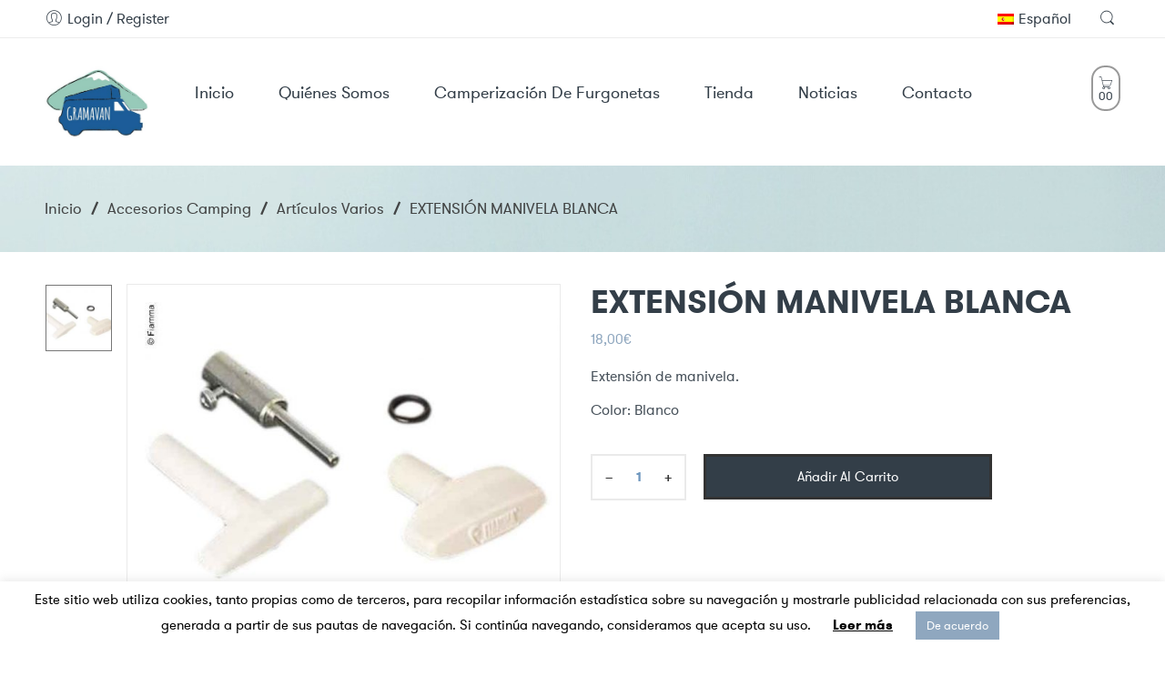

--- FILE ---
content_type: text/html; charset=UTF-8
request_url: https://gramavan.com/producto/extension-manivela-blanca/
body_size: 126884
content:
<!DOCTYPE html>
<html lang="es-ES">
<head>
<meta charset="UTF-8" />
<meta http-equiv="X-UA-Compatible" content="IE=Edge" />
<meta name="viewport" content="width=device-width, initial-scale=1" />
<link rel="profile" href="http://gmpg.org/xfn/11" />
<link rel="pingback" href="https://gramavan.com/xmlrpc.php" />

    <link rel="shortcut icon" href="https://gramavan.com/wp-content/uploads/2019/08/logo-gramavan.jpg" />

<title>EXTENSIÓN MANIVELA BLANCA &#8211; Gramavan</title>
<meta name='robots' content='max-image-preview:large' />
	<style>img:is([sizes="auto" i], [sizes^="auto," i]) { contain-intrinsic-size: 3000px 1500px }</style>
	<link rel="alternate" hreflang="es" href="https://gramavan.com/producto/extension-manivela-blanca/" />
<link rel="alternate" hreflang="ca" href="https://gramavan.com/producto/extension-manivela-blanca/?lang=ca" />
<link rel="alternate" hreflang="en" href="https://gramavan.com/producto/extension-manivela-blanca/?lang=en" />
<link rel="alternate" hreflang="x-default" href="https://gramavan.com/producto/extension-manivela-blanca/" />
<link rel="alternate" type="application/rss+xml" title="Gramavan &raquo; Feed" href="https://gramavan.com/feed/" />
<link rel="alternate" type="application/rss+xml" title="Gramavan &raquo; Feed de los comentarios" href="https://gramavan.com/comments/feed/" />
<script type="text/javascript">
/* <![CDATA[ */
window._wpemojiSettings = {"baseUrl":"https:\/\/s.w.org\/images\/core\/emoji\/16.0.1\/72x72\/","ext":".png","svgUrl":"https:\/\/s.w.org\/images\/core\/emoji\/16.0.1\/svg\/","svgExt":".svg","source":{"concatemoji":"https:\/\/gramavan.com\/wp-includes\/js\/wp-emoji-release.min.js?ver=6.8.3"}};
/*! This file is auto-generated */
!function(s,n){var o,i,e;function c(e){try{var t={supportTests:e,timestamp:(new Date).valueOf()};sessionStorage.setItem(o,JSON.stringify(t))}catch(e){}}function p(e,t,n){e.clearRect(0,0,e.canvas.width,e.canvas.height),e.fillText(t,0,0);var t=new Uint32Array(e.getImageData(0,0,e.canvas.width,e.canvas.height).data),a=(e.clearRect(0,0,e.canvas.width,e.canvas.height),e.fillText(n,0,0),new Uint32Array(e.getImageData(0,0,e.canvas.width,e.canvas.height).data));return t.every(function(e,t){return e===a[t]})}function u(e,t){e.clearRect(0,0,e.canvas.width,e.canvas.height),e.fillText(t,0,0);for(var n=e.getImageData(16,16,1,1),a=0;a<n.data.length;a++)if(0!==n.data[a])return!1;return!0}function f(e,t,n,a){switch(t){case"flag":return n(e,"\ud83c\udff3\ufe0f\u200d\u26a7\ufe0f","\ud83c\udff3\ufe0f\u200b\u26a7\ufe0f")?!1:!n(e,"\ud83c\udde8\ud83c\uddf6","\ud83c\udde8\u200b\ud83c\uddf6")&&!n(e,"\ud83c\udff4\udb40\udc67\udb40\udc62\udb40\udc65\udb40\udc6e\udb40\udc67\udb40\udc7f","\ud83c\udff4\u200b\udb40\udc67\u200b\udb40\udc62\u200b\udb40\udc65\u200b\udb40\udc6e\u200b\udb40\udc67\u200b\udb40\udc7f");case"emoji":return!a(e,"\ud83e\udedf")}return!1}function g(e,t,n,a){var r="undefined"!=typeof WorkerGlobalScope&&self instanceof WorkerGlobalScope?new OffscreenCanvas(300,150):s.createElement("canvas"),o=r.getContext("2d",{willReadFrequently:!0}),i=(o.textBaseline="top",o.font="600 32px Arial",{});return e.forEach(function(e){i[e]=t(o,e,n,a)}),i}function t(e){var t=s.createElement("script");t.src=e,t.defer=!0,s.head.appendChild(t)}"undefined"!=typeof Promise&&(o="wpEmojiSettingsSupports",i=["flag","emoji"],n.supports={everything:!0,everythingExceptFlag:!0},e=new Promise(function(e){s.addEventListener("DOMContentLoaded",e,{once:!0})}),new Promise(function(t){var n=function(){try{var e=JSON.parse(sessionStorage.getItem(o));if("object"==typeof e&&"number"==typeof e.timestamp&&(new Date).valueOf()<e.timestamp+604800&&"object"==typeof e.supportTests)return e.supportTests}catch(e){}return null}();if(!n){if("undefined"!=typeof Worker&&"undefined"!=typeof OffscreenCanvas&&"undefined"!=typeof URL&&URL.createObjectURL&&"undefined"!=typeof Blob)try{var e="postMessage("+g.toString()+"("+[JSON.stringify(i),f.toString(),p.toString(),u.toString()].join(",")+"));",a=new Blob([e],{type:"text/javascript"}),r=new Worker(URL.createObjectURL(a),{name:"wpTestEmojiSupports"});return void(r.onmessage=function(e){c(n=e.data),r.terminate(),t(n)})}catch(e){}c(n=g(i,f,p,u))}t(n)}).then(function(e){for(var t in e)n.supports[t]=e[t],n.supports.everything=n.supports.everything&&n.supports[t],"flag"!==t&&(n.supports.everythingExceptFlag=n.supports.everythingExceptFlag&&n.supports[t]);n.supports.everythingExceptFlag=n.supports.everythingExceptFlag&&!n.supports.flag,n.DOMReady=!1,n.readyCallback=function(){n.DOMReady=!0}}).then(function(){return e}).then(function(){var e;n.supports.everything||(n.readyCallback(),(e=n.source||{}).concatemoji?t(e.concatemoji):e.wpemoji&&e.twemoji&&(t(e.twemoji),t(e.wpemoji)))}))}((window,document),window._wpemojiSettings);
/* ]]> */
</script>
<style id='wp-emoji-styles-inline-css' type='text/css'>

	img.wp-smiley, img.emoji {
		display: inline !important;
		border: none !important;
		box-shadow: none !important;
		height: 1em !important;
		width: 1em !important;
		margin: 0 0.07em !important;
		vertical-align: -0.1em !important;
		background: none !important;
		padding: 0 !important;
	}
</style>
<link rel='stylesheet' id='cookie-law-info-css' href='https://gramavan.com/wp-content/plugins/cookie-law-info/legacy/public/css/cookie-law-info-public.css?ver=3.3.5' type='text/css' media='all' />
<link rel='stylesheet' id='cookie-law-info-gdpr-css' href='https://gramavan.com/wp-content/plugins/cookie-law-info/legacy/public/css/cookie-law-info-gdpr.css?ver=3.3.5' type='text/css' media='all' />
<style id='woocommerce-inline-inline-css' type='text/css'>
.woocommerce form .form-row .required { visibility: visible; }
</style>
<link rel='stylesheet' id='gateway-css' href='https://gramavan.com/wp-content/plugins/woocommerce-paypal-payments/modules/ppcp-button/assets/css/gateway.css?ver=3.2.1' type='text/css' media='all' />
<link rel='stylesheet' id='brands-styles-css' href='https://gramavan.com/wp-content/plugins/woocommerce/assets/css/brands.css?ver=10.2.2' type='text/css' media='all' />
<link rel='stylesheet' id='nasa-customfonts-css' href='https://gramavan.com/wp-content/themes/zella-theme/assets/font-ns-true/NS-True.css?ver=6.8.3' type='text/css' media='all' />
<link rel='stylesheet' id='zella-font-awesome-style-css' href='https://gramavan.com/wp-content/themes/zella-theme/assets/font-awesome-4.7.0/css/font-awesome.min.css?ver=6.8.3' type='text/css' media='all' />
<link rel='stylesheet' id='zella-font-pe7s-style-css' href='https://gramavan.com/wp-content/themes/zella-theme/assets/font-pe-icon-7-stroke/css/pe-icon-7-stroke.css?ver=6.8.3' type='text/css' media='all' />
<link rel='stylesheet' id='zella-style-css' href='https://gramavan.com/wp-content/themes/zella-theme/style.css?ver=6.8.3' type='text/css' media='all' />
<link rel='stylesheet' id='zella-child-style-css' href='https://gramavan.com/wp-content/themes/zella-theme-child/style.css?ver=6.8.3' type='text/css' media='all' />
<link rel='stylesheet' id='zella-style-dynamic-css' href='https://gramavan.com/wp-content/uploads/nasa-dynamic/dynamic.css?ver=1761072801' type='text/css' media='all' />
<link rel='stylesheet' id='wpdevelop-bts-css' href='https://gramavan.com/wp-content/plugins/booking/vendors/_custom/bootstrap-css/css/bootstrap.css?ver=10.14.6' type='text/css' media='all' />
<link rel='stylesheet' id='wpdevelop-bts-theme-css' href='https://gramavan.com/wp-content/plugins/booking/vendors/_custom/bootstrap-css/css/bootstrap-theme.css?ver=10.14.6' type='text/css' media='all' />
<link rel='stylesheet' id='wpbc-tippy-popover-css' href='https://gramavan.com/wp-content/plugins/booking/vendors/_custom/tippy.js/themes/wpbc-tippy-popover.css?ver=10.14.6' type='text/css' media='all' />
<link rel='stylesheet' id='wpbc-tippy-times-css' href='https://gramavan.com/wp-content/plugins/booking/vendors/_custom/tippy.js/themes/wpbc-tippy-times.css?ver=10.14.6' type='text/css' media='all' />
<link rel='stylesheet' id='wpbc-material-design-icons-css' href='https://gramavan.com/wp-content/plugins/booking/vendors/_custom/material-design-icons/material-design-icons.css?ver=10.14.6' type='text/css' media='all' />
<link rel='stylesheet' id='wpbc-ui-both-css' href='https://gramavan.com/wp-content/plugins/booking/css/wpbc_ui_both.css?ver=10.14.6' type='text/css' media='all' />
<link rel='stylesheet' id='wpbc-time_picker-css' href='https://gramavan.com/wp-content/plugins/booking/css/wpbc_time-selector.css?ver=10.14.6' type='text/css' media='all' />
<link rel='stylesheet' id='wpbc-time_picker-skin-css' href='https://gramavan.com/wp-content/plugins/booking/css/time_picker_skins/grey.css?ver=10.14.6' type='text/css' media='all' />
<link rel='stylesheet' id='wpbc-client-pages-css' href='https://gramavan.com/wp-content/plugins/booking/css/client.css?ver=10.14.6' type='text/css' media='all' />
<link rel='stylesheet' id='wpbc-all-client-css' href='https://gramavan.com/wp-content/plugins/booking/_dist/all/_out/wpbc_all_client.css?ver=10.14.6' type='text/css' media='all' />
<link rel='stylesheet' id='wpbc-calendar-css' href='https://gramavan.com/wp-content/plugins/booking/css/calendar.css?ver=10.14.6' type='text/css' media='all' />
<link rel='stylesheet' id='wpbc-calendar-skin-css' href='https://gramavan.com/wp-content/plugins/booking/css/skins/premium-marine.css?ver=10.14.6' type='text/css' media='all' />
<link rel='stylesheet' id='wpbc-flex-timeline-css' href='https://gramavan.com/wp-content/plugins/booking/core/timeline/v2/_out/timeline_v2.1.css?ver=10.14.6' type='text/css' media='all' />
<script data-cfasync="false" type="text/javascript" src="https://gramavan.com/wp-includes/js/jquery/jquery.min.js?ver=3.7.1" id="jquery-core-js"></script>
<script data-cfasync="false" type="text/javascript" src="https://gramavan.com/wp-includes/js/jquery/jquery-migrate.min.js?ver=3.4.1" id="jquery-migrate-js"></script>
<script type="text/javascript" id="cookie-law-info-js-extra">
/* <![CDATA[ */
var Cli_Data = {"nn_cookie_ids":[],"cookielist":[],"non_necessary_cookies":[],"ccpaEnabled":"","ccpaRegionBased":"","ccpaBarEnabled":"","strictlyEnabled":["necessary","obligatoire"],"ccpaType":"gdpr","js_blocking":"","custom_integration":"","triggerDomRefresh":"","secure_cookies":""};
var cli_cookiebar_settings = {"animate_speed_hide":"500","animate_speed_show":"500","background":"#ffffff","border":"#b1a6a6c2","border_on":"","button_1_button_colour":"#8fa7bf","button_1_button_hover":"#728699","button_1_link_colour":"#ffffff","button_1_as_button":"1","button_1_new_win":"","button_2_button_colour":"#333","button_2_button_hover":"#292929","button_2_link_colour":"#000000","button_2_as_button":"","button_2_hidebar":"","button_3_button_colour":"#000","button_3_button_hover":"#000000","button_3_link_colour":"#fff","button_3_as_button":"1","button_3_new_win":"","button_4_button_colour":"#000","button_4_button_hover":"#000000","button_4_link_colour":"#000000","button_4_as_button":"","button_7_button_colour":"#61a229","button_7_button_hover":"#4e8221","button_7_link_colour":"#fff","button_7_as_button":"1","button_7_new_win":"","font_family":"inherit","header_fix":"","notify_animate_hide":"1","notify_animate_show":"","notify_div_id":"#cookie-law-info-bar","notify_position_horizontal":"right","notify_position_vertical":"bottom","scroll_close":"","scroll_close_reload":"","accept_close_reload":"","reject_close_reload":"","showagain_tab":"1","showagain_background":"#fff","showagain_border":"#000","showagain_div_id":"#cookie-law-info-again","showagain_x_position":"100px","text":"#000","show_once_yn":"","show_once":"10000","logging_on":"","as_popup":"","popup_overlay":"1","bar_heading_text":"","cookie_bar_as":"banner","popup_showagain_position":"bottom-right","widget_position":"left"};
var log_object = {"ajax_url":"https:\/\/gramavan.com\/wp-admin\/admin-ajax.php"};
/* ]]> */
</script>
<script type="text/javascript" src="https://gramavan.com/wp-content/plugins/cookie-law-info/legacy/public/js/cookie-law-info-public.js?ver=3.3.5" id="cookie-law-info-js"></script>
<script type="text/javascript" id="wc-single-product-js-extra">
/* <![CDATA[ */
var wc_single_product_params = {"i18n_required_rating_text":"Por favor elige una puntuaci\u00f3n","i18n_rating_options":["1 de 5 estrellas","2 de 5 estrellas","3 de 5 estrellas","4 de 5 estrellas","5 de 5 estrellas"],"i18n_product_gallery_trigger_text":"Ver galer\u00eda de im\u00e1genes a pantalla completa","review_rating_required":"no","flexslider":{"rtl":false,"animation":"slide","smoothHeight":true,"directionNav":false,"controlNav":"thumbnails","slideshow":false,"animationSpeed":500,"animationLoop":false,"allowOneSlide":false},"zoom_enabled":"","zoom_options":[],"photoswipe_enabled":"","photoswipe_options":{"shareEl":false,"closeOnScroll":false,"history":false,"hideAnimationDuration":0,"showAnimationDuration":0},"flexslider_enabled":""};
/* ]]> */
</script>
<script type="text/javascript" src="https://gramavan.com/wp-content/plugins/woocommerce/assets/js/frontend/single-product.min.js?ver=10.2.2" id="wc-single-product-js" defer="defer" data-wp-strategy="defer"></script>
<script type="text/javascript" src="https://gramavan.com/wp-content/plugins/woocommerce/assets/js/jquery-blockui/jquery.blockUI.min.js?ver=2.7.0-wc.10.2.2" id="jquery-blockui-js" defer="defer" data-wp-strategy="defer"></script>
<script type="text/javascript" src="https://gramavan.com/wp-content/plugins/woocommerce/assets/js/js-cookie/js.cookie.min.js?ver=2.1.4-wc.10.2.2" id="js-cookie-js" defer="defer" data-wp-strategy="defer"></script>
<script type="text/javascript" id="woocommerce-js-extra">
/* <![CDATA[ */
var woocommerce_params = {"ajax_url":"\/wp-admin\/admin-ajax.php","wc_ajax_url":"\/?wc-ajax=%%endpoint%%","i18n_password_show":"Mostrar contrase\u00f1a","i18n_password_hide":"Ocultar contrase\u00f1a"};
/* ]]> */
</script>
<script type="text/javascript" src="https://gramavan.com/wp-content/plugins/woocommerce/assets/js/frontend/woocommerce.min.js?ver=10.2.2" id="woocommerce-js" defer="defer" data-wp-strategy="defer"></script>
<script type="text/javascript" id="wc-cart-fragments-js-extra">
/* <![CDATA[ */
var wc_cart_fragments_params = {"ajax_url":"\/wp-admin\/admin-ajax.php","wc_ajax_url":"\/?wc-ajax=%%endpoint%%","cart_hash_key":"wc_cart_hash_55010ff5ee163d3941145ac316338e14-es","fragment_name":"wc_fragments_55010ff5ee163d3941145ac316338e14","request_timeout":"5000"};
/* ]]> */
</script>
<script type="text/javascript" src="https://gramavan.com/wp-content/plugins/woocommerce/assets/js/frontend/cart-fragments.min.js?ver=10.2.2" id="wc-cart-fragments-js" defer="defer" data-wp-strategy="defer"></script>
<script></script><link rel="https://api.w.org/" href="https://gramavan.com/wp-json/" /><link rel="alternate" title="JSON" type="application/json" href="https://gramavan.com/wp-json/wp/v2/product/10118" /><link rel="EditURI" type="application/rsd+xml" title="RSD" href="https://gramavan.com/xmlrpc.php?rsd" />
<meta name="generator" content="WordPress 6.8.3" />
<meta name="generator" content="WooCommerce 10.2.2" />
<link rel="canonical" href="https://gramavan.com/producto/extension-manivela-blanca/" />
<link rel='shortlink' href='https://gramavan.com/?p=10118' />
<link rel="alternate" title="oEmbed (JSON)" type="application/json+oembed" href="https://gramavan.com/wp-json/oembed/1.0/embed?url=https%3A%2F%2Fgramavan.com%2Fproducto%2Fextension-manivela-blanca%2F" />
<link rel="alternate" title="oEmbed (XML)" type="text/xml+oembed" href="https://gramavan.com/wp-json/oembed/1.0/embed?url=https%3A%2F%2Fgramavan.com%2Fproducto%2Fextension-manivela-blanca%2F&#038;format=xml" />
<meta name="generator" content="WPML ver:4.8.3 stt:8,1,2;" />
<!-- This site is powered by WooCommerce Redsys Gateway Light v.6.5.0 - https://es.wordpress.org/plugins/woo-redsys-gateway-light/ -->            <meta property="og:title" content="EXTENSIÓN MANIVELA BLANCA" />
                                                <meta property="og:image" content="https://gramavan.com/wp-content/uploads/2020/05/E778-UFC.jpg" />
                                        <meta property="og:url" content="https://gramavan.com/producto/extension-manivela-blanca/" />
            	<noscript><style>.woocommerce-product-gallery{ opacity: 1 !important; }</style></noscript>
	<meta name="generator" content="Powered by WPBakery Page Builder - drag and drop page builder for WordPress."/>
<meta name="generator" content="Powered by Slider Revolution 6.7.38 - responsive, Mobile-Friendly Slider Plugin for WordPress with comfortable drag and drop interface." />
<link rel="icon" href="https://gramavan.com/wp-content/uploads/2017/01/cropped-logo-gramavan-3-32x32.jpg" sizes="32x32" />
<link rel="icon" href="https://gramavan.com/wp-content/uploads/2017/01/cropped-logo-gramavan-3-192x192.jpg" sizes="192x192" />
<link rel="apple-touch-icon" href="https://gramavan.com/wp-content/uploads/2017/01/cropped-logo-gramavan-3-180x180.jpg" />
<meta name="msapplication-TileImage" content="https://gramavan.com/wp-content/uploads/2017/01/cropped-logo-gramavan-3-270x270.jpg" />
<script>function setREVStartSize(e){
			//window.requestAnimationFrame(function() {
				window.RSIW = window.RSIW===undefined ? window.innerWidth : window.RSIW;
				window.RSIH = window.RSIH===undefined ? window.innerHeight : window.RSIH;
				try {
					var pw = document.getElementById(e.c).parentNode.offsetWidth,
						newh;
					pw = pw===0 || isNaN(pw) || (e.l=="fullwidth" || e.layout=="fullwidth") ? window.RSIW : pw;
					e.tabw = e.tabw===undefined ? 0 : parseInt(e.tabw);
					e.thumbw = e.thumbw===undefined ? 0 : parseInt(e.thumbw);
					e.tabh = e.tabh===undefined ? 0 : parseInt(e.tabh);
					e.thumbh = e.thumbh===undefined ? 0 : parseInt(e.thumbh);
					e.tabhide = e.tabhide===undefined ? 0 : parseInt(e.tabhide);
					e.thumbhide = e.thumbhide===undefined ? 0 : parseInt(e.thumbhide);
					e.mh = e.mh===undefined || e.mh=="" || e.mh==="auto" ? 0 : parseInt(e.mh,0);
					if(e.layout==="fullscreen" || e.l==="fullscreen")
						newh = Math.max(e.mh,window.RSIH);
					else{
						e.gw = Array.isArray(e.gw) ? e.gw : [e.gw];
						for (var i in e.rl) if (e.gw[i]===undefined || e.gw[i]===0) e.gw[i] = e.gw[i-1];
						e.gh = e.el===undefined || e.el==="" || (Array.isArray(e.el) && e.el.length==0)? e.gh : e.el;
						e.gh = Array.isArray(e.gh) ? e.gh : [e.gh];
						for (var i in e.rl) if (e.gh[i]===undefined || e.gh[i]===0) e.gh[i] = e.gh[i-1];
											
						var nl = new Array(e.rl.length),
							ix = 0,
							sl;
						e.tabw = e.tabhide>=pw ? 0 : e.tabw;
						e.thumbw = e.thumbhide>=pw ? 0 : e.thumbw;
						e.tabh = e.tabhide>=pw ? 0 : e.tabh;
						e.thumbh = e.thumbhide>=pw ? 0 : e.thumbh;
						for (var i in e.rl) nl[i] = e.rl[i]<window.RSIW ? 0 : e.rl[i];
						sl = nl[0];
						for (var i in nl) if (sl>nl[i] && nl[i]>0) { sl = nl[i]; ix=i;}
						var m = pw>(e.gw[ix]+e.tabw+e.thumbw) ? 1 : (pw-(e.tabw+e.thumbw)) / (e.gw[ix]);
						newh =  (e.gh[ix] * m) + (e.tabh + e.thumbh);
					}
					var el = document.getElementById(e.c);
					if (el!==null && el) el.style.height = newh+"px";
					el = document.getElementById(e.c+"_wrapper");
					if (el!==null && el) {
						el.style.height = newh+"px";
						el.style.display = "block";
					}
				} catch(e){
					console.log("Failure at Presize of Slider:" + e)
				}
			//});
		  };</script>
		<style type="text/css" id="wp-custom-css">
			.nasa-title.hr-type-under .nasa-heading-title .nasa-title-wrap .nasa-title-hr:before {
    border-color: #8fa7bf;
}
.logo-wrapper {
    /*margin-top: -18px;*/
}
.product-info .price {
    font-size: 100%;
}
p a:hover, p a:active, p a:focus, p a:visited {
    color: #7098BF;
}
.quantity .input-text.qty {
    color: #7098BF;
}
img {
    display: inline-block;
    vertical-align: middle;
    margin-left: 20px;
}
.product-info .price {
    font-size: 100%;
}
.amount {
    color: #8fa7bf !important;
}
img {
    display: inline-block;
    vertical-align: left
}
img {
    margin-left: 0px;
}
.nasa-product-details-page .product_meta {
    padding: 0px 0;
}
.nasa-tabs-content.nasa-classic-style .nasa-tabs, .woocommerce-tabs.nasa-classic-style .nasa-tabs {
    margin-bottom: 0px;
    padding: 0px 0;
}
.nasa-product-details-page .product_meta {
    margin-bottom: 0px;
    
}
.nasa-product-details-page .product_meta {
    display: none;
}
article.post .entry-meta .meta-author a {
    color: #8fa7bf;
}
article.post .entry-meta.footer-entry-meta a {
    color: #8fa7bf;
}
.booking_form .form-group .controls select, .booking_form select, .booking_form textarea, .booking_form input[type="text"] {
    width: 266px;
}
.payment-content-form {
    line-height: 27px;
}

#nasa-cart-sidebar img.attachment-woocommerce_thumbnail.size-woocommerce_thumbnail {
    width: 60px;
    margin-right: 20px;
		margin-bottom:10px
}

.nasa-static-wrap-cart-wishlist.nasa-bot-site #nasa-tabs-cart-wishlist {   
    padding: 15px 40px 15px 77px;
}

.nasa-static-wrap-cart-wishlist.nasa-bot-site .nasa-static-sidebar {  
    padding: 45px 60px 0 60px;
}

.nasa-static-sidebar .widget_shopping_cart_content .cart_list {
    margin: 40px 10px 15px;
    padding-bottom: 0;
    border-bottom: 1px solid #ddd;
}

.nasa-static-wrap-cart-wishlist.nasa-bot-site {  
    height: 300px;
}

.paypalbanner {
    margin: 10px 0;
}
.woocommerce-cart .ppc-button-wrapper {
    width: 40vw;
    margin-top: 10px;
}
.woocommerce-cart .paypalbanner {
	width: 40vw;}
.cart-links{
	display: inline-block;
    padding: 10px 5px 8px 5px;
    border: 2px solid #999;
    -webkit-border-radius: 15px;
    -moz-border-radius: 15px;
    border-radius: 15px;
}

.product-item.grid .product-img-wrap img{
	aspect-ratio: 1;
	object-fit:contain
}		</style>
		<noscript><style> .wpb_animate_when_almost_visible { opacity: 1; }</style></noscript>  
</head>

<body class="wp-singular product-template-default single single-product postid-10118 wp-theme-zella-theme wp-child-theme-zella-theme-child theme-zella-theme woocommerce woocommerce-page woocommerce-no-js antialiased nasa-disable-lightbox-image nasa-not-mobile nasa-page-single-product nasa-single-product-wide wpb-js-composer js-comp-ver-8.7.1 vc_responsive">
<div id="wrapper" class="fixNav-enabled">
<div id="header-content" class="site-header">
<div class="header-wrapper header-type-1 nasa-header-sticky">
    <div class="nasa-topbar-wrap nasa-topbar-hide">
    <div id="top-bar" class="top-bar">
        <div class="row">
            <div class="large-12 columns">
                <div class="left-text left">
                    <div class="inner-block">
                        <ul class="nasa-menus-account"><li class="menu-item"><a class="nasa-login-register-ajax" data-enable="0" href="https://gramavan.com/mi-cuenta/" title="Login / Register"><i class="pe7-icon pe-7s-user"></i> <span class="nasa-login-title">Login / Register</span></a></li></ul>                    </div>
                </div>
                <div class="right-text right">
                    <div class="topbar-menu-container">
                        <ul class="header-multi-languages left rtl-right"><li class="nasa-select-languages left rtl-right desktop-margin-right-30 rtl-desktop-margin-right-0 rtl-desktop-margin-left-30 menu-item-has-children root-item li_accordion"><a href="javascript:void(0);" class="nasa-current-lang"><img src="https://gramavan.com/wp-content/plugins/sitepress-multilingual-cms/res/flags/es.png" alt="Español" width="18" height="12" />Español</a><ul class="nasa-list-languages sub-menu"><li class="nasa-item-lang"><a href="https://gramavan.com/producto/extension-manivela-blanca/?lang=en" title="English"><img src="https://gramavan.com/wp-content/plugins/sitepress-multilingual-cms/res/flags/en.png" alt="English" width="18" height="12" />English</a></li><li class="nasa-item-lang"><a href="https://gramavan.com/producto/extension-manivela-blanca/?lang=ca" title="Català"><img src="https://gramavan.com/wp-content/plugins/sitepress-multilingual-cms/res/flags/ca.png" alt="Català" width="18" height="12" />Català</a></li></ul></li></ul>                        <ul class="header-icons"><li class="first nasa-icon-search nasa-hide-for-mobile"><a class="search-icon topbar-desk-search" href="javascript:void(0);" title="Búsqueda"><i class="nasa-icon icon-nasa-search"></i></a></li></ul>                    </div>
                </div>
            </div>
        </div>
    </div>
    
    <div class="nasa-hide-for-mobile">
        <a class="nasa-icon-toggle" href="javascript:void(0);">
            <i class="nasa-topbar-up pe-7s-angle-up"></i>
            <i class="nasa-topbar-down pe-7s-angle-down"></i>
        </a>
    </div>
</div>
    <div class="sticky-wrapper">
        <header id="masthead" class="site-header">
            <div class="row">
                <div class="large-12 columns header-container">
                    <!-- Mobile Menu -->
                    <div class="mobile-menu">
                                <div class="row">
            <div class="large-12 columns">
                <table>
                    <tr>
                        <td class="nasa-td-20">
                            <div class="mini-icon-mobile">
                                <a href="javascript:void(0);" class="nasa-mobile-menu_toggle mobile_toggle"><span class="nasa-mobile-menu-icon pe-7s-menu"></span></a>
                                <a class="icon pe-7s-search mobile-search" href="javascript:void(0);"></a>
                            </div>
                        </td>

                        <td>
                            <div class="logo-wrapper">
                                <a class="logo nasa-logo-retina" href="https://gramavan.com/" title="Gramavan -  " rel="Inicio"><img src="https://gramavan.com/wp-content/uploads/2019/08/logo-gramavan.jpg" class="header_logo" alt="Gramavan" data-src-retina="https://gramavan.com/wp-content/uploads/2019/08/logo-gramavan.jpg" /></a>                            </div>
                        </td>

                        <td class="nasa-td-mobile-icons">
                            <div class="nasa-mobile-icons-wrap"><div class="nasa-header-icons-wrap"><ul class="header-icons"><li class="first nasa-icon-mini-cart"><div class="mini-cart cart-inner mini-cart-type-full inline-block"><a href="javascript:void(0);" class="cart-link" title="Carrito"><div><span class="nasa-icon cart-icon icon pe-7s-cart"></span><span class="products-number nasa-product-empty"><span class="nasa-sl"><span class="nasa-first-number-cart hidden-tag">0</span>0</span><span class="hidden-tag nasa-sl-label last">Items</span></span></div></a></div></li></ul></div></div>                        </td>
                    </tr>
                </table>
            </div>
        </div>
                            </div>
                    <div class="row nasa-site-header-desktop nasa-hide-for-mobile">
                        <div class="large-12 columns nasa-wrap-event-search">
                            <div class="nasa-relative nasa-elements-wrap nasa-wrap-width-main-menu">
                                <div class="nasa-transition nasa-main-header-90 nasa-float-left rtl-right">
                                    <!-- Logo -->
                                    <div class="logo-wrapper nasa-float-left">
                                        <h1 class="nasa-logo-img"><a class="logo nasa-logo-retina" href="https://gramavan.com/" title="Gramavan -  " rel="Inicio"><img src="https://gramavan.com/wp-content/uploads/2019/08/logo-gramavan.jpg" class="header_logo" alt="Gramavan" data-src-retina="https://gramavan.com/wp-content/uploads/2019/08/logo-gramavan.jpg" /></a></h1>                                    </div>

                                    <!-- Main menu -->
                                    <div class="wide-nav nasa-float-right nasa-bg-wrap nasa-nav-style-1">
                                        <div class="nasa-menus-wrapper-reponsive" data-padding_y="20" data-padding_x="15">
                                            <div class="nav-wrapper inline-block main-menu-warpper"><ul id="site-navigation" class="header-nav"><li class="menu-item menu-item-type-custom menu-item-object-custom menu-item-home nasa-megamenu root-item cols-2 nasa_even"><a title="						" href="https://gramavan.com/"><i class="pe-7s-angle-down nasa-open-child"></i><span class="nasa-text-menu">Inicio</span></a></li>
<li class="menu-item menu-item-type-custom menu-item-object-custom nasa-megamenu root-item cols-2 nasa_odd"><a title="						" href="https://gramavan.com/quienes-somos/"><i class="pe-7s-angle-down nasa-open-child"></i><span class="nasa-text-menu">Quiénes somos</span></a></li>
<li class="menu-item menu-item-type-custom menu-item-object-custom nasa-megamenu root-item cols-2 nasa_even"><a title="						" href="https://gramavan.com/camperizacion-de-furgonetas/"><i class="pe-7s-angle-down nasa-open-child"></i><span class="nasa-text-menu">Camperización de furgonetas</span></a></li>
<li class="menu-item menu-item-type-custom menu-item-object-custom nasa-megamenu root-item cols-2 nasa_odd"><a title="						" href="https://gramavan.com/tienda"><i class="pe-7s-angle-down nasa-open-child"></i><span class="nasa-text-menu">Tienda</span></a></li>
<li class="menu-item menu-item-type-post_type menu-item-object-page default-menu root-item nasa_even"><a title="Noticias" href="https://gramavan.com/noticias/"><i class="pe-7s-angle-down nasa-open-child"></i><span class="nasa-text-menu">Noticias</span></a></li>
<li class="menu-item menu-item-type-custom menu-item-object-custom nasa-megamenu root-item cols-2 nasa_odd"><a title="						" href="https://gramavan.com/contacto/"><i class="pe-7s-angle-down nasa-open-child"></i><span class="nasa-text-menu">Contacto</span></a></li></ul></div><!-- nav-wrapper -->                                        </div>
                                    </div>
                                </div>

                                <!-- Group icon header -->
                                <div class="nasa-main-header-10 nasa-float-right rtl-left">
                                    <div class="nasa-header-icons-wrap"><ul class="header-icons"><li class="first nasa-icon-mini-cart"><div class="mini-cart cart-inner mini-cart-type-full inline-block"><a href="javascript:void(0);" class="cart-link" title="Carrito"><div><span class="nasa-icon cart-icon icon pe-7s-cart"></span><span class="products-number nasa-product-empty"><span class="nasa-sl"><span class="nasa-first-number-cart hidden-tag">0</span>0</span><span class="hidden-tag nasa-sl-label last">Items</span></span></div></a></div></li><li class="nasa-icon-search nasa-hide-for-mobile"><a class="search-icon desk-search" href="javascript:void(0);" data-open="0" title="Búsqueda"><i class="nasa-icon icon-nasa-search"></i></a></li></ul></div>                                </div>
                                
                                <div class="nasa-clear-both"></div>
                            </div>
                            
                            <!-- Search form in header -->
                            <div class="nasa-header-search-wrap nasa-hide-for-mobile">
                                <div class="nasa-search-space nasa_search_icon"><div class="nasa-show-search-form nasa-over-hide">
<div class="search-wrapper nasa-ajaxsearchform-container 1845374571_container">
    <table class="nasa-table-search-wrapper">
        <tr>
            <td>
                <div class="nasa-search-form-warp">
                    <form method="get" class="nasa-ajaxsearchform" action="https://gramavan.com/">
                        <div class="search-control-group control-group">
                            <label class="sr-only screen-reader-text">
                                Search here                            </label>
                            <input id="nasa-input-1845374571" type="text" class="search-field search-input live-search-input" value="" name="s" placeholder="Buscar ..." />
                            <span class="nasa-icon-submit-page"><input type="submit" name="page" value="Buscar" /></span>
                            <input type="hidden" name="post_type" value="product" />
                        </div>
                    </form>
                </div>
            </td>
        </tr>
    </table>
    
    <a href="javascript:void(0);" title="Close search" class="nasa-close-search"><i class="pe-7s-close"></i></a>
</div></div></div>                            </div>
                        </div>
                    </div>
                </div>
            </div>
            
                    </header>
    </div>
</div>
        <div id="nasa-breadcrumb-site" class="bread nasa-breadcrumb nasa-breadcrumb-has-bg" style="background:url(&#039;https://gramavan.com/wp-content/uploads/2019/08/van-926458_1920.jpg&#039;) center center repeat-y;background-color:#ffffff;">
            <div class="row">
                <div class="large-12 columns nasa-display-table">
                    <div class="breadcrumb-row text-left" style="height:95px;">
                        <h3 class="breadcrumb"><a href="https://gramavan.com/" title="Inicio">Inicio</a><span class="nasa-bolder">/</span><a href="https://gramavan.com/categoria-producto/accesorios-camping/" title="Accesorios camping">Accesorios camping</a><span class="nasa-bolder">/</span><a href="https://gramavan.com/categoria-producto/accesorios-camping/articulos-varios/" title="Artículos varios">Artículos varios</a><span class="nasa-bolder">/</span>EXTENSIÓN MANIVELA BLANCA</h3>                    </div>
                </div>
            </div>
        </div>
        </div>

<div id="main-content" class="site-main light">

<div class="row product-page">
    <div class="large-12 columns">
        <div class="woocommerce-notices-wrapper"></div><div id="product-10118" class="post-10118 product type-product status-publish has-post-thumbnail product_cat-accesorios-camping product_cat-articulos-varios product_tag-blanca product_tag-extension product_tag-fiamma product_tag-manivela product_tag-plastico first instock taxable shipping-taxable purchasable product-type-simple">
        
    <div class="section-element nasa-fullwidth">
        <div class="row nasa-product-details-page nasa-layout-new">
            <div class="products-arrow">
                            </div>

            <div class="large-12 columns nasa-single-product-slide" data-num_main="1" data-num_thumb="6" data-speed="300">

                <div class="row">
                    <div class="large-6 small-12 columns product-gallery rtl-right"> 
                        <div class="woocommerce-product-gallery woocommerce-product-gallery--with-images images">
    <div class="row">
        <div class="large-12 columns">
            <div class="nasa-thumb-wrap rtl-right">
                <div class="nasa-thumbnail-default-wrap">
    <div class="product-thumbnails images-popups-gallery nasa-single-product-thumbnails nasa-thumbnail-default">
        <div class="nasa-wrap-item-thumb nasa-active" data-main="#nasa-main-image-0" data-key="0" data-thumb_org="https://gramavan.com/wp-content/uploads/2020/05/E778-UFC-150x150.jpg"><a href="javascript:void(0);" data-current_img="https://gramavan.com/wp-content/uploads/2020/05/E778-UFC.jpg" title="E778 UFC" class="active-thumbnail" ><img width="150" height="150" src="https://gramavan.com/wp-content/uploads/2020/05/E778-UFC-150x150.jpg" class="attachment-thumbnail size-thumbnail wp-post-image" alt="E778 UFC" decoding="async" srcset="https://gramavan.com/wp-content/uploads/2020/05/E778-UFC-150x150.jpg 150w, https://gramavan.com/wp-content/uploads/2020/05/E778-UFC-380x380.jpg 380w, https://gramavan.com/wp-content/uploads/2020/05/E778-UFC-100x100.jpg 100w" sizes="(max-width: 150px) 100vw, 150px" /></a></div>    </div>
</div>            </div>
            
            <div class="nasa-main-wrap rtl-left">
                <div class="product-images-slider images-popups-gallery">
                    <div class="nasa-main-image-default-wrap">
                        <div class="main-images nasa-single-product-main-image nasa-main-image-default">
                            <div class="item-wrap">
                                <div class="nasa-item-main-image-wrap" id="nasa-main-image-0" data-key="0">
                                                                            <div class="easyzoom first">
                                            <a href="https://gramavan.com/wp-content/uploads/2020/05/E778-UFC.jpg" class="woocommerce-main-image product-image woocommerce-product-gallery__image" data-o_href="https://gramavan.com/wp-content/uploads/2020/05/E778-UFC-595x489.jpg" data-full_href="https://gramavan.com/wp-content/uploads/2020/05/E778-UFC.jpg" title="E778 UFC"><img width="595" height="489" src="https://gramavan.com/wp-content/uploads/2020/05/E778-UFC-595x489.jpg" class="wp-post-image skip-lazy attachment-shop_single size-shop_single" alt="" title="E778 UFC" data-caption="" data-src="https://gramavan.com/wp-content/uploads/2020/05/E778-UFC.jpg" data-large_image="https://gramavan.com/wp-content/uploads/2020/05/E778-UFC.jpg" data-large_image_width="800" data-large_image_height="657" decoding="async" fetchpriority="high" srcset="https://gramavan.com/wp-content/uploads/2020/05/E778-UFC-595x489.jpg 595w, https://gramavan.com/wp-content/uploads/2020/05/E778-UFC-300x246.jpg 300w, https://gramavan.com/wp-content/uploads/2020/05/E778-UFC-768x631.jpg 768w, https://gramavan.com/wp-content/uploads/2020/05/E778-UFC-450x370.jpg 450w, https://gramavan.com/wp-content/uploads/2020/05/E778-UFC.jpg 800w" sizes="(max-width: 595px) 100vw, 595px" /></a>                                        </div>
                                                                    </div>
                            </div>
                                                    </div>
                    </div>

                    <div class="product-image-btn">
                        <a class="product-lightbox-btn tip-top" data-tip="Zoom" href="https://gramavan.com/wp-content/uploads/2020/05/E778-UFC.jpg"></a>
                        <div class="product-interactions"></div>                    </div>
                </div>
                
                <div class="nasa-end-scroll"></div>
            </div>
            
        </div>
    </div>
</div>                    </div>

                    <div class="large-6 small-12 columns product-info summary entry-summary rtl-left">
                        <div class="nasa-product-info-wrap">
                            <div class="nasa-product-info-scroll">
                                <h1 class="product_title entry-title">EXTENSIÓN MANIVELA BLANCA</h1><p class="price"><span class="woocommerce-Price-amount amount"><bdi>18,00<span class="woocommerce-Price-currencySymbol">&euro;</span></bdi></span></p>
<div class="woocommerce-product-details__short-description">
	<p>Extensión de manivela.</p>
<p>Color: Blanco</p>
</div>

	
	<form class="cart" action="https://gramavan.com/producto/extension-manivela-blanca/" method="post" enctype='multipart/form-data'>
		
		
<div class="quantity">
    
    <label class="screen-reader-text hidden-tag" for="quantity_69771b60c2a6d">
        EXTENSIÓN MANIVELA BLANCA quantity    </label>

    <a href="javascript:void(0);" class="plus" rel="nofollow">&plus;</a>

    <input
        type="number"
                id="quantity_69771b60c2a6d"
        class="input-text qty text"
        name="quantity"
        value="1"
        aria-label="Product quantity"
                min="1"
        max=""
                    step="1"
            placeholder=""
            inputmode="numeric"
            autocomplete="off"
            />
    
    <a href="javascript:void(0);" class="minus" rel="nofollow">&minus;</a>

    </div>

		<button type="submit" name="add-to-cart" value="10118" class="single_add_to_cart_button button alt">Añadir al carrito</button>

		<div class="nasa-custom-fields hidden-tag"><input type="hidden" name="nasa-enable-addtocart-ajax" value="0" /><input type="hidden" name="data-product_id" value="10118" /><input type="hidden" name="data-type" value="simple" /><input type="hidden" name="data-from_wishlist" value="0" /></div>	</form>

	
<div class="ppcp-messages" data-partner-attribution-id="Woo_PPCP"></div><hr class="nasa-single-hr" /><div class="nasa-single-share"><ul class="social-icons nasa-share"></ul></div>                            </div>
                        </div>
                    </div>
                </div>

                <div class="product_meta">

        
        
    <span class="posted_in"><span class="nasa-meta-label">Categoría</span> <a href="https://gramavan.com/categoria-producto/accesorios-camping/" rel="tag">Accesorios camping</a>, <a href="https://gramavan.com/categoria-producto/accesorios-camping/articulos-varios/" rel="tag">Artículos varios</a></span><span class="tagged_as"><span class="nasa-meta-label">Tags:</span> <a href="https://gramavan.com/etiqueta-producto/blanca/" rel="tag">blanca</a>, <a href="https://gramavan.com/etiqueta-producto/extension/" rel="tag">extensión</a>, <a href="https://gramavan.com/etiqueta-producto/fiamma/" rel="tag">FIAMMA</a>, <a href="https://gramavan.com/etiqueta-producto/manivela/" rel="tag">manivela</a>, <a href="https://gramavan.com/etiqueta-producto/plastico/" rel="tag">plástico</a></span>    
    
</div>

    <div class="related-product nasa-slider-wrap">
        <div class="related products grid margin-bottom-40">
            <div class="row nasa-warp-slide-nav-side">
                <div class="large-12 columns">
                    <div class="nasa-slide-style-product-carousel">
                        <h3 class="nasa-shortcode-title-slider text-center">
                            Productos relacionados                        </h3>
                    </div>
                </div>
                
                <div class="large-12 columns">
                    <div
                        class="nasa-slider owl-carousel products-group"
                        data-columns="4"
                        data-columns-small="1"
                        data-columns-tablet="3"
                        data-margin="20"
                        data-margin-small="10"
                        data-margin-medium="10"
                        data-switch-tablet="768"
                        data-switch-desktop="1200"
                        data-padding="0px"
                        data-nav="true">
                        <div class="product-item grid wow fadeInUp in-stock nasa-type-2" data-wow-duration="1s" data-wow-delay="0ms" data-wow="fadeInUp"><div class="inner-wrap">
    <div class="product-outner">
        <div class="product-inner">
            <div class="product-img-wrap">
                <div class="product-img-wrap-inner">
                    
	
	
        <div class="product-img nasa-no-effect">
            <a href="https://gramavan.com/producto/toldo-eurotrail-mod-harding/" title="TOLDO EUROTRAIL Mod. HARDING">
                <div class="main-img">
                    <img width="450" height="343" src="https://gramavan.com/wp-content/uploads/2019/11/Eurotrail-Hardin-Tarp-2-1-768x586-450x343.jpg" class="attachment-woocommerce_thumbnail size-woocommerce_thumbnail" alt="TOLDO EUROTRAIL Mod. HARDING" decoding="async" srcset="https://gramavan.com/wp-content/uploads/2019/11/Eurotrail-Hardin-Tarp-2-1-768x586-450x343.jpg 450w, https://gramavan.com/wp-content/uploads/2019/11/Eurotrail-Hardin-Tarp-2-1-768x586-300x229.jpg 300w, https://gramavan.com/wp-content/uploads/2019/11/Eurotrail-Hardin-Tarp-2-1-768x586.jpg 768w, https://gramavan.com/wp-content/uploads/2019/11/Eurotrail-Hardin-Tarp-2-1-768x586-595x454.jpg 595w" sizes="(max-width: 450px) 100vw, 450px" />                </div>
                            </a>
        </div>
    <div class="nasa-badges-wrap"><div class="badge sale-label"><span class="sale-label-text">SALE</span>-30%</div><div class="badge deal-label">LIMITED</div></div><div class="nasa-product-grid nasa-btns-product-item"><div class="product-summary">
    <div class="product-interactions">
                <div class="add-to-cart-btn nasa-product_type_simple"><div class="btn-link"><a href="/producto/extension-manivela-blanca/?add-to-cart=5291" rel="nofollow" data-quantity="1" data-product_id="5291" data-product_sku="" class="add_to_cart_button ajax_add_to_cart product_type_simple add-to-cart-grid"  title="Añadir al carrito"><span class="add_to_cart_text">Añadir al carrito</span><span class="cart-icon-handle"></span><span class="cart-icon nasa-icon icon-nasa-icons-plus"></span></a></div></div>        <a href="javascript:void(0);" class="quick-view tip-top nasa-no-wishlist" data-prod="5291" data-tip="Quick View" title="Quick View" data-product_type="simple" data-href="https://gramavan.com/producto/toldo-eurotrail-mod-harding/">
            <div class="btn-link">
                <div class="quick-view-icon">
                    <span class="pe-icon pe-7s-look"></span>
                    <span class="hidden-tag nasa-icon-text">Quick View</span>
                </div>
            </div>
        </a>
                    </div>
</div></div>                </div>
            </div>
            
            <div class="product-info-wrap">
                <div class="info">
                    <div class="nasa-list-category hidden-tag"><a href="https://gramavan.com/categoria-producto/accesorios-camping/" rel="tag">Accesorios camping</a>, <a href="https://gramavan.com/categoria-producto/toldos-avance/toldos/" rel="tag">Toldos</a>, <a href="https://gramavan.com/categoria-producto/toldos-avance/" rel="tag">Toldos / Avance</a></div>        <div class="name nasa-show-one-line">
            <a href="https://gramavan.com/producto/toldo-eurotrail-mod-harding/" title="TOLDO EUROTRAIL Mod. HARDING">
                TOLDO EUROTRAIL Mod. HARDING            </a>
        </div>
                        <div class="price-wrap">
	<span class="price"><del aria-hidden="true"><span class="woocommerce-Price-amount amount"><bdi>70,00<span class="woocommerce-Price-currencySymbol">&euro;</span></bdi></span></del> <span class="screen-reader-text">El precio original era: 70,00&euro;.</span><ins aria-hidden="true"><span class="woocommerce-Price-amount amount"><bdi>49,00<span class="woocommerce-Price-currencySymbol">&euro;</span></bdi></span></ins><span class="screen-reader-text">El precio actual es: 49,00&euro;.</span></span>
</div><div class="info_main product-des-wrap"><hr class="nasa-list-hr hidden-tag" /><div class="product-des"><p>Fácil montaje con los 2 palos suministrados y las líneas de sujeción.</p>
<p>Ideal para usar en el campamento o en el jardín como sombra adicional.</p>
<p>Dimensiones: 325x325cm<br />
Peso: 2,35 kg.</p>
<p style="text-align: center;">
</div></div>                </div>
            </div>
            
                            <!-- Clone Group buttons for layout List -->
                                    <div class="hidden-tag nasa-list-stock-wrap">
                        <p class="nasa-list-stock-status instock">
                            AVAILABILITY: <span>1 disponibles</span>                        </p>
                    </div>
                                
                <div class="group-btn-in-list-wrap hidden-tag">
                    <div class="group-btn-in-list"></div>
                </div>
                        
            <div class="nasa-sc-pdeal-countdown hidden-tag"></div>        </div>
    </div>
</div>
</div><div class="product-item grid wow fadeInUp in-stock nasa-type-2" data-wow-duration="1s" data-wow-delay="100ms" data-wow="fadeInUp"><div class="inner-wrap">
    <div class="product-outner">
        <div class="product-inner">
            <div class="product-img-wrap">
                <div class="product-img-wrap-inner">
                    
        <div class="product-img nasa-no-effect">
            <a href="https://gramavan.com/producto/cesto-ropa-plegable-eurotrail/" title="CESTO ROPA PLEGABLE EUROTRAIL">
                <div class="main-img">
                    <img width="450" height="295" src="https://gramavan.com/wp-content/uploads/2019/11/CESTO-ROPA-EUROTRAIL-450x295.jpg" class="attachment-woocommerce_thumbnail size-woocommerce_thumbnail" alt="CESTO ROPA PLEGABLE EUROTRAIL" decoding="async" loading="lazy" srcset="https://gramavan.com/wp-content/uploads/2019/11/CESTO-ROPA-EUROTRAIL-450x295.jpg 450w, https://gramavan.com/wp-content/uploads/2019/11/CESTO-ROPA-EUROTRAIL-300x197.jpg 300w, https://gramavan.com/wp-content/uploads/2019/11/CESTO-ROPA-EUROTRAIL.jpg 768w, https://gramavan.com/wp-content/uploads/2019/11/CESTO-ROPA-EUROTRAIL-595x390.jpg 595w" sizes="auto, (max-width: 450px) 100vw, 450px" />                </div>
                            </a>
        </div>
    <div class="nasa-product-grid nasa-btns-product-item"><div class="product-summary">
    <div class="product-interactions">
                <div class="add-to-cart-btn nasa-product_type_simple"><div class="btn-link"><a href="/producto/extension-manivela-blanca/?add-to-cart=5493" rel="nofollow" data-quantity="1" data-product_id="5493" data-product_sku="" class="add_to_cart_button ajax_add_to_cart product_type_simple add-to-cart-grid"  title="Añadir al carrito"><span class="add_to_cart_text">Añadir al carrito</span><span class="cart-icon-handle"></span><span class="cart-icon nasa-icon icon-nasa-icons-plus"></span></a></div></div>        <a href="javascript:void(0);" class="quick-view tip-top nasa-no-wishlist" data-prod="5493" data-tip="Quick View" title="Quick View" data-product_type="simple" data-href="https://gramavan.com/producto/cesto-ropa-plegable-eurotrail/">
            <div class="btn-link">
                <div class="quick-view-icon">
                    <span class="pe-icon pe-7s-look"></span>
                    <span class="hidden-tag nasa-icon-text">Quick View</span>
                </div>
            </div>
        </a>
                    </div>
</div></div>                </div>
            </div>
            
            <div class="product-info-wrap">
                <div class="info">
                    <div class="nasa-list-category hidden-tag"><a href="https://gramavan.com/categoria-producto/accesorios-camping/" rel="tag">Accesorios camping</a>, <a href="https://gramavan.com/categoria-producto/cocina-y-menaje/cestos/" rel="tag">Cestos</a>, <a href="https://gramavan.com/categoria-producto/cocina-y-menaje/" rel="tag">Cocina y menaje</a></div>        <div class="name nasa-show-one-line">
            <a href="https://gramavan.com/producto/cesto-ropa-plegable-eurotrail/" title="CESTO ROPA PLEGABLE EUROTRAIL">
                CESTO ROPA PLEGABLE EUROTRAIL            </a>
        </div>
                        <div class="price-wrap">
	<span class="price"><span class="woocommerce-Price-amount amount"><bdi>41,99<span class="woocommerce-Price-currencySymbol">&euro;</span></bdi></span></span>
</div><div class="info_main product-des-wrap"><hr class="nasa-list-hr hidden-tag" /><div class="product-des"><p>CESTO ROPA PLEGABLE EUROTRAIL</p>
<p>&#8211; Sin BPA (hecho de material no tóxico)<br />
&#8211; Tamaño paquete: 49x37x7cm<br />
&#8211; Fácil de plegar y desplegar</p>
<p>Dimensiones: 49x37x26cm<br />
Peso: 1,15 kg.<br />
Material: plástico TPR y PP.<br />
Color: Verde</p>
<p style="text-align: center;">
</div></div>                </div>
            </div>
            
                            <!-- Clone Group buttons for layout List -->
                                    <div class="hidden-tag nasa-list-stock-wrap">
                        <p class="nasa-list-stock-status instock">
                            AVAILABILITY: <span>4 disponibles</span>                        </p>
                    </div>
                                
                <div class="group-btn-in-list-wrap hidden-tag">
                    <div class="group-btn-in-list"></div>
                </div>
                        
            <div class="nasa-sc-pdeal-countdown hidden-tag"></div>        </div>
    </div>
</div>
</div><div class="product-item grid wow fadeInUp in-stock nasa-type-2" data-wow-duration="1s" data-wow-delay="200ms" data-wow="fadeInUp"><div class="inner-wrap">
    <div class="product-outner">
        <div class="product-inner">
            <div class="product-img-wrap">
                <div class="product-img-wrap-inner">
                    
        <div class="product-img nasa-no-effect">
            <a href="https://gramavan.com/producto/caldera-de-agua-12-litros-eurotrail/" title="HERVIDOR DE AGUA 1,2 LITROS EUROTRAIL PLEGABLE">
                <div class="main-img">
                    <img width="450" height="390" src="https://gramavan.com/wp-content/uploads/2019/11/CALDERA-EUROTRAIL-12-LITROS-450x390.jpg" class="attachment-woocommerce_thumbnail size-woocommerce_thumbnail" alt="HERVIDOR DE AGUA 1,2 LITROS EUROTRAIL PLEGABLE" decoding="async" loading="lazy" srcset="https://gramavan.com/wp-content/uploads/2019/11/CALDERA-EUROTRAIL-12-LITROS-450x390.jpg 450w, https://gramavan.com/wp-content/uploads/2019/11/CALDERA-EUROTRAIL-12-LITROS-300x260.jpg 300w, https://gramavan.com/wp-content/uploads/2019/11/CALDERA-EUROTRAIL-12-LITROS-768x665.jpg 768w, https://gramavan.com/wp-content/uploads/2019/11/CALDERA-EUROTRAIL-12-LITROS-1024x886.jpg 1024w, https://gramavan.com/wp-content/uploads/2019/11/CALDERA-EUROTRAIL-12-LITROS-595x515.jpg 595w, https://gramavan.com/wp-content/uploads/2019/11/CALDERA-EUROTRAIL-12-LITROS.jpg 1183w" sizes="auto, (max-width: 450px) 100vw, 450px" />                </div>
                            </a>
        </div>
    <div class="nasa-product-grid nasa-btns-product-item"><div class="product-summary">
    <div class="product-interactions">
                <div class="add-to-cart-btn nasa-product_type_simple"><div class="btn-link"><a href="/producto/extension-manivela-blanca/?add-to-cart=5449" rel="nofollow" data-quantity="1" data-product_id="5449" data-product_sku="" class="add_to_cart_button ajax_add_to_cart product_type_simple add-to-cart-grid"  title="Añadir al carrito"><span class="add_to_cart_text">Añadir al carrito</span><span class="cart-icon-handle"></span><span class="cart-icon nasa-icon icon-nasa-icons-plus"></span></a></div></div>        <a href="javascript:void(0);" class="quick-view tip-top nasa-no-wishlist" data-prod="5449" data-tip="Quick View" title="Quick View" data-product_type="simple" data-href="https://gramavan.com/producto/caldera-de-agua-12-litros-eurotrail/">
            <div class="btn-link">
                <div class="quick-view-icon">
                    <span class="pe-icon pe-7s-look"></span>
                    <span class="hidden-tag nasa-icon-text">Quick View</span>
                </div>
            </div>
        </a>
                    </div>
</div></div>                </div>
            </div>
            
            <div class="product-info-wrap">
                <div class="info">
                    <div class="nasa-list-category hidden-tag"><a href="https://gramavan.com/categoria-producto/accesorios-camping/" rel="tag">Accesorios camping</a>, <a href="https://gramavan.com/categoria-producto/cocina-y-menaje/" rel="tag">Cocina y menaje</a>, <a href="https://gramavan.com/categoria-producto/cocina-y-menaje/menaje-cocina/" rel="tag">Menaje cocina</a></div>        <div class="name nasa-show-one-line">
            <a href="https://gramavan.com/producto/caldera-de-agua-12-litros-eurotrail/" title="HERVIDOR DE AGUA 1,2 LITROS EUROTRAIL PLEGABLE">
                HERVIDOR DE AGUA 1,2 LITROS EUROTRAIL PLEGABLE            </a>
        </div>
                        <div class="price-wrap">
	<span class="price"><span class="woocommerce-Price-amount amount"><bdi>26,00<span class="woocommerce-Price-currencySymbol">&euro;</span></bdi></span></span>
</div><div class="info_main product-des-wrap"><hr class="nasa-list-hr hidden-tag" /><div class="product-des"><p>HERVIDOR DE AGUA 1,2 LITROS EUROTRAIL</p>
<p>Hervidor de agua plegable de silicona y acero inoxidable. El asa especial facilita la apertura de la tapa y el vertido del agua. Contenido 1.2 l.</p>
<p>Material: silicona / acero inoxidable / TPP<br />
Tamaño: Ø15x16cm (mango de 22.5 cm)<br />
Doblado: Ø15x8cm (mango de 22.5cm)<br />
Contenido: 1.2 ltr.<br />
Peso: 458 gr.</p>
<p>Color: Verde</p>
<p style="text-align: center;">
</div></div>                </div>
            </div>
            
                            <!-- Clone Group buttons for layout List -->
                                    <div class="hidden-tag nasa-list-stock-wrap">
                        <p class="nasa-list-stock-status instock">
                            AVAILABILITY: <span>4 disponibles</span>                        </p>
                    </div>
                                
                <div class="group-btn-in-list-wrap hidden-tag">
                    <div class="group-btn-in-list"></div>
                </div>
                        
            <div class="nasa-sc-pdeal-countdown hidden-tag"></div>        </div>
    </div>
</div>
</div><div class="product-item grid wow fadeInUp out-of-stock nasa-type-2" data-wow-duration="1s" data-wow-delay="300ms" data-wow="fadeInUp"><div class="inner-wrap">
    <div class="product-outner">
        <div class="product-inner">
            <div class="product-img-wrap">
                <div class="product-img-wrap-inner">
                    
	
	
        <div class="product-img nasa-no-effect">
            <a href="https://gramavan.com/producto/mesa-taburete-reposapies-plegable-eurotrail-mod-campus/" title="MESA/TABURETE/REPOSAPIES PLEGABLE EUROTRAIL Mod. CAMPUS">
                <div class="main-img">
                    <img width="450" height="488" src="https://gramavan.com/wp-content/uploads/2019/11/ETCF1021-Campus-off-945x1024-450x488.jpg" class="attachment-woocommerce_thumbnail size-woocommerce_thumbnail" alt="MESA/TABURETE/REPOSAPIES PLEGABLE EUROTRAIL Mod. CAMPUS" decoding="async" loading="lazy" srcset="https://gramavan.com/wp-content/uploads/2019/11/ETCF1021-Campus-off-945x1024-450x488.jpg 450w, https://gramavan.com/wp-content/uploads/2019/11/ETCF1021-Campus-off-945x1024-277x300.jpg 277w, https://gramavan.com/wp-content/uploads/2019/11/ETCF1021-Campus-off-945x1024-768x832.jpg 768w, https://gramavan.com/wp-content/uploads/2019/11/ETCF1021-Campus-off-945x1024.jpg 945w, https://gramavan.com/wp-content/uploads/2019/11/ETCF1021-Campus-off-945x1024-595x645.jpg 595w" sizes="auto, (max-width: 450px) 100vw, 450px" />                </div>
                            </a>
        </div>
    <div class="nasa-badges-wrap"><div class="badge sale-label"><span class="sale-label-text">SALE</span>-30%</div><div class="badge deal-label">LIMITED</div><div class="badge out-of-stock-label">Sold Out</div></div><div class="nasa-product-grid nasa-btns-product-item"><div class="product-summary">
    <div class="product-interactions">
                <div class="add-to-cart-btn nasa-product_type_simple"><div class="btn-link"><a href="https://gramavan.com/producto/mesa-taburete-reposapies-plegable-eurotrail-mod-campus/" rel="nofollow" data-quantity="1" data-product_id="5256" data-product_sku="" class=" product_type_simple add-to-cart-grid"  title="Leer más"><span class="add_to_cart_text">Leer más</span><span class="cart-icon-handle"></span><span class="cart-icon nasa-icon icon-nasa-icons-plus"></span></a></div></div>        <a href="javascript:void(0);" class="quick-view tip-top nasa-no-wishlist" data-prod="5256" data-tip="Quick View" title="Quick View" data-product_type="simple" data-href="https://gramavan.com/producto/mesa-taburete-reposapies-plegable-eurotrail-mod-campus/">
            <div class="btn-link">
                <div class="quick-view-icon">
                    <span class="pe-icon pe-7s-look"></span>
                    <span class="hidden-tag nasa-icon-text">Quick View</span>
                </div>
            </div>
        </a>
                    </div>
</div></div>                </div>
            </div>
            
            <div class="product-info-wrap">
                <div class="info">
                    <div class="nasa-list-category hidden-tag"><a href="https://gramavan.com/categoria-producto/accesorios-camping/" rel="tag">Accesorios camping</a>, <a href="https://gramavan.com/categoria-producto/muebles-camping/mesas/" rel="tag">Mesas</a>, <a href="https://gramavan.com/categoria-producto/muebles-camping/" rel="tag">Muebles camping</a>, <a href="https://gramavan.com/categoria-producto/muebles-camping/sillas/" rel="tag">Sillas</a></div>        <div class="name nasa-show-one-line">
            <a href="https://gramavan.com/producto/mesa-taburete-reposapies-plegable-eurotrail-mod-campus/" title="MESA/TABURETE/REPOSAPIES PLEGABLE EUROTRAIL Mod. CAMPUS">
                MESA/TABURETE/REPOSAPIES PLEGABLE EUROTRAIL Mod. CAMPUS            </a>
        </div>
                        <div class="price-wrap">
	<span class="price"><del aria-hidden="true"><span class="woocommerce-Price-amount amount"><bdi>22,28<span class="woocommerce-Price-currencySymbol">&euro;</span></bdi></span></del> <span class="screen-reader-text">El precio original era: 22,28&euro;.</span><ins aria-hidden="true"><span class="woocommerce-Price-amount amount"><bdi>15,60<span class="woocommerce-Price-currencySymbol">&euro;</span></bdi></span></ins><span class="screen-reader-text">El precio actual es: 15,60&euro;.</span></span>
</div><div class="info_main product-des-wrap"><hr class="nasa-list-hr hidden-tag" /><div class="product-des"><p>Taburete simple con tapa, ideal para usar como taburete o reposapiés y con la parte superior como mesa auxiliar.</p>
<p>Color disponible: antracita</p>
<p>Dimensiones: 39x39x47.5cm Plegado: 65x41x7cm<br />
Material: 100% textilene<br />
Estructura: aluninium Parte superior: MDF con borde de aluminio.<br />
Peso: 1,45 kg.<br />
Max carga: 100 kg.</p>
</div></div>                </div>
            </div>
            
                            <!-- Clone Group buttons for layout List -->
                                    <div class="hidden-tag nasa-list-stock-wrap">
                        <p class="nasa-list-stock-status outofstock">
                            AVAILABILITY: <span>Sin existencias</span>                        </p>
                    </div>
                                
                <div class="group-btn-in-list-wrap hidden-tag">
                    <div class="group-btn-in-list"></div>
                </div>
                        
            <div class="nasa-sc-pdeal-countdown hidden-tag"></div>        </div>
    </div>
</div>
</div><div class="product-item grid wow fadeInUp in-stock nasa-type-2" data-wow-duration="1s" data-wow-delay="400ms" data-wow="fadeInUp"><div class="inner-wrap">
    <div class="product-outner">
        <div class="product-inner">
            <div class="product-img-wrap">
                <div class="product-img-wrap-inner">
                    
        <div class="product-img nasa-no-effect">
            <a href="https://gramavan.com/producto/nevera-campingaz-mod-icetime-plus-extreme-25-l/" title="NEVERA CAMPINGAZ Mod. Icetime Plus Extreme 25 l.">
                <div class="main-img">
                    <img width="450" height="230" src="https://gramavan.com/wp-content/uploads/2019/11/27126_1_-450x230.jpg" class="attachment-woocommerce_thumbnail size-woocommerce_thumbnail" alt="NEVERA CAMPINGAZ Mod. Icetime Plus Extreme 25 l." decoding="async" loading="lazy" srcset="https://gramavan.com/wp-content/uploads/2019/11/27126_1_-450x230.jpg 450w, https://gramavan.com/wp-content/uploads/2019/11/27126_1_-300x154.jpg 300w, https://gramavan.com/wp-content/uploads/2019/11/27126_1_.jpg 588w" sizes="auto, (max-width: 450px) 100vw, 450px" />                </div>
                            </a>
        </div>
    <div class="nasa-product-grid nasa-btns-product-item"><div class="product-summary">
    <div class="product-interactions">
                <div class="add-to-cart-btn nasa-product_type_simple"><div class="btn-link"><a href="/producto/extension-manivela-blanca/?add-to-cart=5843" rel="nofollow" data-quantity="1" data-product_id="5843" data-product_sku="" class="add_to_cart_button ajax_add_to_cart product_type_simple add-to-cart-grid"  title="Añadir al carrito"><span class="add_to_cart_text">Añadir al carrito</span><span class="cart-icon-handle"></span><span class="cart-icon nasa-icon icon-nasa-icons-plus"></span></a></div></div>        <a href="javascript:void(0);" class="quick-view tip-top nasa-no-wishlist" data-prod="5843" data-tip="Quick View" title="Quick View" data-product_type="simple" data-href="https://gramavan.com/producto/nevera-campingaz-mod-icetime-plus-extreme-25-l/">
            <div class="btn-link">
                <div class="quick-view-icon">
                    <span class="pe-icon pe-7s-look"></span>
                    <span class="hidden-tag nasa-icon-text">Quick View</span>
                </div>
            </div>
        </a>
                    </div>
</div></div>                </div>
            </div>
            
            <div class="product-info-wrap">
                <div class="info">
                    <div class="nasa-list-category hidden-tag"><a href="https://gramavan.com/categoria-producto/accesorios-camping/" rel="tag">Accesorios camping</a>, <a href="https://gramavan.com/categoria-producto/frio-y-calor/" rel="tag">Frío y calor</a>, <a href="https://gramavan.com/categoria-producto/frio-y-calor/neveras/" rel="tag">Neveras</a>, <a href="https://gramavan.com/categoria-producto/accesorios-camping/productos/" rel="tag">Productos</a></div>        <div class="name nasa-show-one-line">
            <a href="https://gramavan.com/producto/nevera-campingaz-mod-icetime-plus-extreme-25-l/" title="NEVERA CAMPINGAZ Mod. Icetime Plus Extreme 25 l.">
                NEVERA CAMPINGAZ Mod. Icetime Plus Extreme 25 l.            </a>
        </div>
                        <div class="price-wrap">
	<span class="price"><span class="woocommerce-Price-amount amount"><bdi>52,95<span class="woocommerce-Price-currencySymbol">&euro;</span></bdi></span></span>
</div><div class="info_main product-des-wrap"><hr class="nasa-list-hr hidden-tag" /><div class="product-des"><p>Aislamiento premium de PU, con cierre hermético, tapa aislante, revestimiento antimicrobiano resistente al olor, moho y hongos. Asa para fácil transporte. Con un diseño Campingaz moderno con portavasos integrados, fabricado en Italia.</p>
<ul>
<li>Capacidad: 25L.</li>
<li>Aislamiento: PU.</li>
<li>Capacidad de conservación (+/- 1°C): 26 horas.</li>
<li>Peso: 2.5kg.</li>
<li>Dimensiones (LxAnxAl): 41 x 42 x 32 cm.</li>
</ul>
</div></div>                </div>
            </div>
            
                            <!-- Clone Group buttons for layout List -->
                                    <div class="hidden-tag nasa-list-stock-wrap">
                        <p class="nasa-list-stock-status instock">
                            AVAILABILITY: <span>2 disponibles</span>                        </p>
                    </div>
                                
                <div class="group-btn-in-list-wrap hidden-tag">
                    <div class="group-btn-in-list"></div>
                </div>
                        
            <div class="nasa-sc-pdeal-countdown hidden-tag"></div>        </div>
    </div>
</div>
</div><div class="product-item grid wow fadeInUp out-of-stock nasa-type-2" data-wow-duration="1s" data-wow-delay="500ms" data-wow="fadeInUp"><div class="inner-wrap">
    <div class="product-outner">
        <div class="product-inner">
            <div class="product-img-wrap">
                <div class="product-img-wrap-inner">
                    
        <div class="product-img nasa-no-effect">
            <a href="https://gramavan.com/producto/rollo-aislanteoscurecedor-trigano/" title="ROLLO AISLANTE+OSCURECEDOR por Mts.">
                <div class="main-img">
                    <img width="250" height="250" src="https://gramavan.com/wp-content/uploads/2020/05/isolant-thermique-cabine-au-metre1.jpg" class="attachment-woocommerce_thumbnail size-woocommerce_thumbnail" alt="ROLLO AISLANTE+OSCURECEDOR por Mts." decoding="async" loading="lazy" srcset="https://gramavan.com/wp-content/uploads/2020/05/isolant-thermique-cabine-au-metre1.jpg 250w, https://gramavan.com/wp-content/uploads/2020/05/isolant-thermique-cabine-au-metre1-150x150.jpg 150w, https://gramavan.com/wp-content/uploads/2020/05/isolant-thermique-cabine-au-metre1-100x100.jpg 100w" sizes="auto, (max-width: 250px) 100vw, 250px" />                </div>
                            </a>
        </div>
    <div class="nasa-badges-wrap"><div class="badge out-of-stock-label">Sold Out</div></div><div class="nasa-product-grid nasa-btns-product-item"><div class="product-summary">
    <div class="product-interactions">
                <div class="add-to-cart-btn nasa-product_type_simple"><div class="btn-link"><a href="https://gramavan.com/producto/rollo-aislanteoscurecedor-trigano/" rel="nofollow" data-quantity="1" data-product_id="10819" data-product_sku="" class=" product_type_simple add-to-cart-grid"  title="Leer más"><span class="add_to_cart_text">Leer más</span><span class="cart-icon-handle"></span><span class="cart-icon nasa-icon icon-nasa-icons-plus"></span></a></div></div>        <a href="javascript:void(0);" class="quick-view tip-top nasa-no-wishlist" data-prod="10819" data-tip="Quick View" title="Quick View" data-product_type="simple" data-href="https://gramavan.com/producto/rollo-aislanteoscurecedor-trigano/">
            <div class="btn-link">
                <div class="quick-view-icon">
                    <span class="pe-icon pe-7s-look"></span>
                    <span class="hidden-tag nasa-icon-text">Quick View</span>
                </div>
            </div>
        </a>
                    </div>
</div></div>                </div>
            </div>
            
            <div class="product-info-wrap">
                <div class="info">
                    <div class="nasa-list-category hidden-tag"><a href="https://gramavan.com/categoria-producto/accesorios-camping/" rel="tag">Accesorios camping</a></div>        <div class="name nasa-show-one-line">
            <a href="https://gramavan.com/producto/rollo-aislanteoscurecedor-trigano/" title="ROLLO AISLANTE+OSCURECEDOR por Mts.">
                ROLLO AISLANTE+OSCURECEDOR por Mts.            </a>
        </div>
                        <div class="price-wrap">
	<span class="price"><span class="woocommerce-Price-amount amount"><bdi>11,20<span class="woocommerce-Price-currencySymbol">&euro;</span></bdi></span></span>
</div><div class="info_main product-des-wrap"><hr class="nasa-list-hr hidden-tag" /><div class="product-des"><p>Rollo de 10 metros aislante+oscurecedor de Trigano.</p>
<p>Medida: 1.55 de alto.</p>
<p>Se vende por Mt. lineal.</p>
<p>Precio Unitario: 11,20 € / Mt. lineal</p>
</div></div>                </div>
            </div>
            
                            <!-- Clone Group buttons for layout List -->
                                    <div class="hidden-tag nasa-list-stock-wrap">
                        <p class="nasa-list-stock-status outofstock">
                            AVAILABILITY: <span>Sin existencias</span>                        </p>
                    </div>
                                
                <div class="group-btn-in-list-wrap hidden-tag">
                    <div class="group-btn-in-list"></div>
                </div>
                        
            <div class="nasa-sc-pdeal-countdown hidden-tag"></div>        </div>
    </div>
</div>
</div><div class="product-item grid wow fadeInUp in-stock nasa-type-2" data-wow-duration="1s" data-wow-delay="600ms" data-wow="fadeInUp"><div class="inner-wrap">
    <div class="product-outner">
        <div class="product-inner">
            <div class="product-img-wrap">
                <div class="product-img-wrap-inner">
                    
        <div class="product-img nasa-no-effect">
            <a href="https://gramavan.com/producto/cubo-plegable-eurotrail-75-l/" title="CUBO PLEGABLE EUROTRAIL 7,5 L.">
                <div class="main-img">
                    <img width="450" height="586" src="https://gramavan.com/wp-content/uploads/2019/11/CUBO-PLEGABLE-EUROTRAIL-VERDE-450x586.jpg" class="attachment-woocommerce_thumbnail size-woocommerce_thumbnail" alt="CUBO PLEGABLE EUROTRAIL 7,5 L." decoding="async" loading="lazy" srcset="https://gramavan.com/wp-content/uploads/2019/11/CUBO-PLEGABLE-EUROTRAIL-VERDE-450x586.jpg 450w, https://gramavan.com/wp-content/uploads/2019/11/CUBO-PLEGABLE-EUROTRAIL-VERDE-230x300.jpg 230w, https://gramavan.com/wp-content/uploads/2019/11/CUBO-PLEGABLE-EUROTRAIL-VERDE-768x1001.jpg 768w, https://gramavan.com/wp-content/uploads/2019/11/CUBO-PLEGABLE-EUROTRAIL-VERDE.jpg 786w, https://gramavan.com/wp-content/uploads/2019/11/CUBO-PLEGABLE-EUROTRAIL-VERDE-595x775.jpg 595w" sizes="auto, (max-width: 450px) 100vw, 450px" />                </div>
                            </a>
        </div>
    <div class="nasa-product-grid nasa-btns-product-item"><div class="product-summary">
    <div class="product-interactions">
                <div class="add-to-cart-btn nasa-product_type_simple"><div class="btn-link"><a href="/producto/extension-manivela-blanca/?add-to-cart=5474" rel="nofollow" data-quantity="1" data-product_id="5474" data-product_sku="" class="add_to_cart_button ajax_add_to_cart product_type_simple add-to-cart-grid"  title="Añadir al carrito"><span class="add_to_cart_text">Añadir al carrito</span><span class="cart-icon-handle"></span><span class="cart-icon nasa-icon icon-nasa-icons-plus"></span></a></div></div>        <a href="javascript:void(0);" class="quick-view tip-top nasa-no-wishlist" data-prod="5474" data-tip="Quick View" title="Quick View" data-product_type="simple" data-href="https://gramavan.com/producto/cubo-plegable-eurotrail-75-l/">
            <div class="btn-link">
                <div class="quick-view-icon">
                    <span class="pe-icon pe-7s-look"></span>
                    <span class="hidden-tag nasa-icon-text">Quick View</span>
                </div>
            </div>
        </a>
                    </div>
</div></div>                </div>
            </div>
            
            <div class="product-info-wrap">
                <div class="info">
                    <div class="nasa-list-category hidden-tag"><a href="https://gramavan.com/categoria-producto/accesorios-camping/" rel="tag">Accesorios camping</a>, <a href="https://gramavan.com/categoria-producto/cocina-y-menaje/" rel="tag">Cocina y menaje</a>, <a href="https://gramavan.com/categoria-producto/cocina-y-menaje/cubos/" rel="tag">Cubos</a></div>        <div class="name nasa-show-one-line">
            <a href="https://gramavan.com/producto/cubo-plegable-eurotrail-75-l/" title="CUBO PLEGABLE EUROTRAIL 7,5 L.">
                CUBO PLEGABLE EUROTRAIL 7,5 L.            </a>
        </div>
                        <div class="price-wrap">
	<span class="price"><span class="woocommerce-Price-amount amount"><bdi>26,00<span class="woocommerce-Price-currencySymbol">&euro;</span></bdi></span></span>
</div><div class="info_main product-des-wrap"><hr class="nasa-list-hr hidden-tag" /><div class="product-des"><p>CUBO PLEGABLE EUROTRAIL 7,5 L.</p>
<div class="product-inleiding-content">
<p>Cubo plegable con asa y empuñadura antideslizante. Capacidad ± 7,5 l.</p>
<p>&#8211; Sin BPA (adecuado para alimentos, insípido)<br />
&#8211; Tamaño de envase pequeño Ø28 × 4.5cm<br />
&#8211; Fácil de plegar y desplegar</p>
<p>Dimensiones: Ø 20,5 / 28&#215;4,5cm<br />
Contenido: aprox. 7,5 l.<br />
Peso: 700 gr.<br />
Material: plástico TPR y PP.<br />
Color: Verde</p>
<p style="text-align: center;">
</div>
</div></div>                </div>
            </div>
            
                            <!-- Clone Group buttons for layout List -->
                                    <div class="hidden-tag nasa-list-stock-wrap">
                        <p class="nasa-list-stock-status instock">
                            AVAILABILITY: <span>2 disponibles</span>                        </p>
                    </div>
                                
                <div class="group-btn-in-list-wrap hidden-tag">
                    <div class="group-btn-in-list"></div>
                </div>
                        
            <div class="nasa-sc-pdeal-countdown hidden-tag"></div>        </div>
    </div>
</div>
</div><div class="product-item grid wow fadeInUp in-stock nasa-type-2" data-wow-duration="1s" data-wow-delay="700ms" data-wow="fadeInUp"><div class="inner-wrap">
    <div class="product-outner">
        <div class="product-inner">
            <div class="product-img-wrap">
                <div class="product-img-wrap-inner">
                    
	
	
        <div class="product-img nasa-no-effect">
            <a href="https://gramavan.com/producto/tumbona-eurotrail-mod-nantes/" title="TUMBONA EUROTRAIL MOD. NANTES">
                <div class="main-img">
                    <img width="450" height="353" src="https://gramavan.com/wp-content/uploads/2019/11/Nantes-1280x1004-450x353.jpg" class="attachment-woocommerce_thumbnail size-woocommerce_thumbnail" alt="TUMBONA EUROTRAIL MOD. NANTES" decoding="async" loading="lazy" srcset="https://gramavan.com/wp-content/uploads/2019/11/Nantes-1280x1004-450x353.jpg 450w, https://gramavan.com/wp-content/uploads/2019/11/Nantes-1280x1004-300x235.jpg 300w, https://gramavan.com/wp-content/uploads/2019/11/Nantes-1280x1004-768x602.jpg 768w, https://gramavan.com/wp-content/uploads/2019/11/Nantes-1280x1004-1024x803.jpg 1024w, https://gramavan.com/wp-content/uploads/2019/11/Nantes-1280x1004-595x467.jpg 595w, https://gramavan.com/wp-content/uploads/2019/11/Nantes-1280x1004.jpg 1280w" sizes="auto, (max-width: 450px) 100vw, 450px" />                </div>
                            </a>
        </div>
    <div class="nasa-badges-wrap"><div class="badge sale-label"><span class="sale-label-text">SALE</span>-30%</div><div class="badge deal-label">LIMITED</div></div><div class="nasa-product-grid nasa-btns-product-item"><div class="product-summary">
    <div class="product-interactions">
                <div class="add-to-cart-btn nasa-product_type_simple"><div class="btn-link"><a href="/producto/extension-manivela-blanca/?add-to-cart=5184" rel="nofollow" data-quantity="1" data-product_id="5184" data-product_sku="" class="add_to_cart_button ajax_add_to_cart product_type_simple add-to-cart-grid"  title="Añadir al carrito"><span class="add_to_cart_text">Añadir al carrito</span><span class="cart-icon-handle"></span><span class="cart-icon nasa-icon icon-nasa-icons-plus"></span></a></div></div>        <a href="javascript:void(0);" class="quick-view tip-top nasa-no-wishlist" data-prod="5184" data-tip="Quick View" title="Quick View" data-product_type="simple" data-href="https://gramavan.com/producto/tumbona-eurotrail-mod-nantes/">
            <div class="btn-link">
                <div class="quick-view-icon">
                    <span class="pe-icon pe-7s-look"></span>
                    <span class="hidden-tag nasa-icon-text">Quick View</span>
                </div>
            </div>
        </a>
                    </div>
</div></div>                </div>
            </div>
            
            <div class="product-info-wrap">
                <div class="info">
                    <div class="nasa-list-category hidden-tag"><a href="https://gramavan.com/categoria-producto/accesorios-camping/" rel="tag">Accesorios camping</a>, <a href="https://gramavan.com/categoria-producto/muebles-camping/hamacas/" rel="tag">Hamacas</a>, <a href="https://gramavan.com/categoria-producto/muebles-camping/" rel="tag">Muebles camping</a></div>        <div class="name nasa-show-one-line">
            <a href="https://gramavan.com/producto/tumbona-eurotrail-mod-nantes/" title="TUMBONA EUROTRAIL MOD. NANTES">
                TUMBONA EUROTRAIL MOD. NANTES            </a>
        </div>
                        <div class="price-wrap">
	<span class="price"><del aria-hidden="true"><span class="woocommerce-Price-amount amount"><bdi>113,52<span class="woocommerce-Price-currencySymbol">&euro;</span></bdi></span></del> <span class="screen-reader-text">El precio original era: 113,52&euro;.</span><ins aria-hidden="true"><span class="woocommerce-Price-amount amount"><bdi>79,00<span class="woocommerce-Price-currencySymbol">&euro;</span></bdi></span></ins><span class="screen-reader-text">El precio actual es: 79,00&euro;.</span></span>
</div><div class="info_main product-des-wrap"><hr class="nasa-list-hr hidden-tag" /><div class="product-des"><p>Dimensiones: 75 cms. de ancho 200 cms de largo 26 cms. de alto. Peso: 8,6 Kg.</p>
<p>Plegado: 78X78X14 cm.</p>
<p>Tejido: Poliéster acolchado. Estructura: Acero Carga máxima: 120 Kg..</p>
<p>Totalmente reclinable. Color Gris Antracita</p>
<p><span style="color: #ff0000;">CONSULTAR DISPONIBILIDAD</span></p>
</div></div>                </div>
            </div>
            
                            <!-- Clone Group buttons for layout List -->
                                    <div class="hidden-tag nasa-list-stock-wrap">
                        <p class="nasa-list-stock-status instock">
                            AVAILABILITY: <span>1 disponibles</span>                        </p>
                    </div>
                                
                <div class="group-btn-in-list-wrap hidden-tag">
                    <div class="group-btn-in-list"></div>
                </div>
                        
            <div class="nasa-sc-pdeal-countdown hidden-tag"></div>        </div>
    </div>
</div>
</div>                    </div>
                </div>
            </div>
        </div>
    </div>
    
            </div>

            
        </div>
    </div>
</div>    </div>
</div>

    </div>
    <!-- MAIN FOOTER -->
    <footer id="nasa-footer" class="footer-wrapper">
        <style type="text/css" data-type="vc_shortcodes-custom-css">.vc_custom_1570093925889{background-color: #ebebeb !important;}</style><div data-content_placement="top" class="section-element vc_custom_1570093925889 desktop-padding-top-20 desktop-padding-bottom-50"><div class="row"><div class="large-4 margin-top-25 rtl-right nasa-col columns">
	<div  class="wpb_single_image wpb_content_element vc_align_left wpb_content_element">
		
		<figure class="wpb_wrapper vc_figure">
			<div class="vc_single_image-wrapper   vc_box_border_grey"><img class="vc_single_image-img " src="https://gramavan.com/wp-content/uploads/2019/10/GRAMAVAN-1-142x90.png" width="142" height="90" alt="GRAMAVAN-1" title="GRAMAVAN-1" loading="lazy" /></div>
		</figure>
	</div>
</div><div class="large-4 rtl-right nasa-col columns">        <div class="nasa-nav-sc-menu">
                        <div class="nasa-nav-sc-menu-container">
                <ul class="nasa-menu-wrapper">
                    <li class="menu-item menu-item-type-custom menu-item-object-custom default-menu root-item nasa_even"><a title="						" href="https://gramavan.com/aviso-legal/"><i class="pe-7s-angle-down nasa-open-child"></i><span class="nasa-text-menu">Aviso legal</span></a></li>
<li class="menu-item menu-item-type-custom menu-item-object-custom default-menu root-item nasa_odd"><a title="						" href="https://gramavan.com/politica-de-privacidad-y-cookies/"><i class="pe-7s-angle-down nasa-open-child"></i><span class="nasa-text-menu">Política de privacidad y cookies</span></a></li>
<li class="menu-item menu-item-type-custom menu-item-object-custom default-menu root-item nasa_even"><a title="						" href="https://gramavan.com/condiciones-generales-de-contratacion-y-politica-de-envios"><i class="pe-7s-angle-down nasa-open-child"></i><span class="nasa-text-menu">Términos y condiciones de compra</span></a></li>
                </ul>
            </div>
        </div>
        </div><div class="large-4 nasa-col columns">
	<div class="wpb_text_column wpb_content_element" >
		<div class="wpb_wrapper">
			<p><b><br />
Síguenos en las redes sociales</b></p>

		</div>
	</div>
<div class="social-icons nasa-follow large"><div class="follow-icon"><a href="https://twitter.com/GRAMAVAN1" target="_blank" class="icon icon_twitter" title="Follow us on Twitter" rel="nofollow"><i class="fa fa-twitter"></i></a><a href="https://www.facebook.com/Gramavan1/" target="_blank" class="icon icon_facebook" title="Follow us on Facebook" rel="nofollow"><i class="fa fa-facebook"></i></a><a href="mailto:gramavan10@gmail.com" target="_blank" class="icon icon_email" title="Send us an email" rel="nofollow"><i class="fa fa-envelope-o"></i></a><a href="https://www.instagram.com/gramavan1/" target="_blank" class="icon icon_instagram" title="Follow us on Instagram" rel="nofollow"><i class="fa fa-instagram"></i></a></div></div></div></div></div><div data-content_placement="top" class="section-element"><div class="row"><div class="large-12 nasa-col columns">
	<div class="wpb_text_column wpb_content_element" >
		<div class="wpb_wrapper">
			
		</div>
	</div>
</div></div></div><div data-content_placement="top" class="section-element nasa-footer-bottom nasa-dark"><div class="row"><div class="large-12 nasa-footer-bottom-left nasa-col columns">
	<div class="wpb_text_column wpb_content_element" >
		<div class="wpb_wrapper">
			<p style="text-align: center;">© 2025 <b>Gramavan </b>- Todos los derechos reservados</p>

		</div>
	</div>
</div></div></div>    </footer>
    <!-- END MAIN FOOTER -->
</div>

		<script>
			window.RS_MODULES = window.RS_MODULES || {};
			window.RS_MODULES.modules = window.RS_MODULES.modules || {};
			window.RS_MODULES.waiting = window.RS_MODULES.waiting || [];
			window.RS_MODULES.defered = true;
			window.RS_MODULES.moduleWaiting = window.RS_MODULES.moduleWaiting || {};
			window.RS_MODULES.type = 'compiled';
		</script>
		<a href="javascript:void(0);" id="nasa-back-to-top" data-wow="bounceIn" class="wow bounceIn hidden-tag"><i class="pe-7s-angle-up"></i></a><!-- Start static content --><div class="static-position vendor_hidden"><div class="nasa-check-reponsive nasa-desktop-check"></div><div class="nasa-check-reponsive nasa-taplet-check"></div><div class="nasa-check-reponsive nasa-mobile-check"></div><div class="nasa-check-reponsive nasa-switch-check"></div><div class="black-window hidden-tag"></div><div class="white-window hidden-tag"></div><div class="transparent-window hidden-tag"></div><div class="transparent-mobile hidden-tag"></div><div class="black-window-mobile"></div>        <div class="warpper-mobile-search hidden-tag">
            <!-- for mobile -->
            <div class="search-wrapper nasa-ajaxsearchform-container 233586481_container">
    <form method="get" class="nasa-ajaxsearchform" action="https://gramavan.com/">
        <div class="search-control-group control-group">
            <label class="sr-only screen-reader-text hidden-tag">
                Search here            </label>
            <input id="nasa-input-233586481" type="text" class="search-field search-input live-search-input" value="" name="s" placeholder="I&#039;m shopping for ..." />
            <input type="hidden" class="search-param" name="post_type" value="product" />
            <div class="nasa-vitual-hidden">
                <input type="submit" name="page" value="Buscar" />
            </div>
        </div>
    </form>
</div>        </div>

        <div id="heading-menu-mobile" class="hidden-tag">
            <i class="fa fa-bars"></i>Navigation        </div>
        
                    <div id="mobile-account" class="hidden-tag">
                <div class="heading-account">
    <i class="fa fa-user"></i>
    Account    <hr />
</div>
<div class="content-account">
    <ul class="nasa-menus-account"><li class="menu-item"><a class="nasa-login-register-ajax" data-enable="0" href="https://gramavan.com/mi-cuenta/" title="Login / Register"><i class="pe7-icon pe-7s-user"></i> <span class="nasa-login-title">Login / Register</span></a></li></ul></div>            </div>
                <div id="nasa-quickview-sidebar" class="nasa-static-sidebar style-1">
            <div class="nasa-quickview-fog hidden-tag"></div>
            <div class="quickview-close nasa-sidebar-close hidden-tag">
                <h3 class="nasa-tit-quickview">Quickview</h3>
                <a href="javascript:void(0);" title="Close">Close</a>
                <hr />
            </div>
            
            <div id="nasa-quickview-sidebar-content"><div class="nasa-loader"></div></div>        </div>
                
        <div class="nasa-compare-list-bottom">
            <div id="nasa-compare-sidebar-content" class="nasa-relative nasa-fullsize">
                <div class="nasa-loader"></div>
            </div>
            <p class="nasa-compare-mess nasa-compare-success hidden-tag"></p>
            <p class="nasa-compare-mess nasa-compare-exists hidden-tag"></p>
        </div>
                
        <div id="nasa-menu-sidebar-content" class="nasa-light-new">
            <div class="nasa-mobile-nav-wrap">
                <div id="mobile-navigation"></div>
            </div>
        </div>
                <div class="nasa-top-cat-filter-wrap-mobile">
            <h3 class="nasa-tit-filter-cat">Categorías</h3>
            
            <div id="nasa-mobile-cat-filter">
                <div class="nasa-loader"></div>
            </div>
            
            <a href="javascript:void(0);" title="Close categories filter" class="nasa-close-filter-cat"><i class="pe-7s-close"></i></a>
        </div>
        <div class="nasa-static-wrap-cart-wishlist nasa-bot-site"><!-- Start static wrap cart wishlist --><ul id="nasa-tabs-cart-wishlist"><li class="nasa-li-left"><a class="nasa-tab-cart-wishlist" id="nasa-tab-cart-sidebar" href="javascript:void(0);" data-target="#nasa-cart-sidebar">Mi carrito</a></li></ul>        <div id="nasa-cart-sidebar" class="nasa-static-sidebar style-1">
            <div class="nasa-cart-fog hidden-tag"></div>
            <div class="cart-close nasa-sidebar-close">
                <h3 class="nasa-tit-mycart nasa-sidebar-tit">Mi carrito</h3>
                <a href="javascript:void(0);" title="Close">Close</a>
                <hr />
            </div>

            <div class="widget_shopping_cart_content">
                <input type="hidden" name="nasa-mini-cart-empty-content" />
            </div>
            
                    </div>
        </div><!-- End static wrap cart wishlist --><!-- Enable Fixed add to cart single product --><input type="hidden" name="nasa_fixed_single_add_to_cart" value="1" /><!-- Fixed add to cart single product in Mobile layout --><input type="hidden" name="nasa_fixed_mobile_single_add_to_cart_layout" value="no" />        
        <input type="hidden" name="nasa_currency_pos" value="right" />
        <input type="hidden" name="nasa_logout_menu" value="https://gramavan.com/wp-login.php?action=logout&amp;redirect_to=https%3A%2F%2Fgramavan.com%2F&amp;_wpnonce=5c2fcfd11a" />

        <!-- Enable countdown -->
        <input type="hidden" name="nasa-count-down-enable" value="1" />

        <!-- Enable WOW -->
        <input type="hidden" name="nasa-enable-wow" value="1" />

        <!-- Enable Portfolio -->
        <input type="hidden" name="nasa-enable-portfolio" value="1" />

        <!-- Enable gift effect -->
        <input type="hidden" name="nasa-enable-gift-effect" value="0" />
        
        <!-- Enable focus main image -->
        <input type="hidden" name="nasa-enable-focus-main-image" value="0" />
        
        <!-- Select option to quickview -->
        <input type="hidden" name="nasa-disable-quickview-ux" value="0" />
        
        <!-- Close popup string -->
        <input type="hidden" name="nasa-close-string" value="Close (Esc)" />

        <p class="hidden-tag" id="nasa-empty-result-search">Sorry. No results match your search.</p>

        <input type="hidden" name="nasa-shop-page-url" value="https://gramavan.com/tienda/" /><input type="hidden" name="nasa-base-url" value="https://gramavan.com/" /><input type="hidden" name="nasa-friendly-url" value="1" /></div><!-- End static content -->        <script type="text/template" id="tmpl-variation-template-nasa">
            <div class="woocommerce-variation-description">{{{data.variation.variation_description}}}</div>
            <div class="woocommerce-variation-price">{{{data.variation.price_html}}}</div>
            <div class="woocommerce-variation-availability">{{{data.variation.availability_html}}}</div>
        </script>
        <script type="text/template" id="tmpl-unavailable-variation-template-nasa">
            <p>Sorry, this product is unavailable. Please choose a different combination.</p>
        </script>
        <script type="speculationrules">
{"prefetch":[{"source":"document","where":{"and":[{"href_matches":"\/*"},{"not":{"href_matches":["\/wp-*.php","\/wp-admin\/*","\/wp-content\/uploads\/*","\/wp-content\/*","\/wp-content\/plugins\/*","\/wp-content\/themes\/zella-theme-child\/*","\/wp-content\/themes\/zella-theme\/*","\/*\\?(.+)"]}},{"not":{"selector_matches":"a[rel~=\"nofollow\"]"}},{"not":{"selector_matches":".no-prefetch, .no-prefetch a"}}]},"eagerness":"conservative"}]}
</script>
<!--googleoff: all--><div id="cookie-law-info-bar" data-nosnippet="true"><span>Este sitio web utiliza cookies, tanto propias como de terceros, para recopilar información estadística sobre su navegación y mostrarle publicidad relacionada con sus preferencias, generada a partir de sus pautas de navegación. Si continúa navegando, consideramos que acepta su uso. <a href="https://gramavan.com/politica-de-privacidad-y-cookies/" id="CONSTANT_OPEN_URL" target="_blank" class="cli-plugin-main-link" style="margin:5px 20px 5px 20px">Leer más</a><a role='button' data-cli_action="accept" id="cookie_action_close_header" class="medium cli-plugin-button cli-plugin-main-button cookie_action_close_header cli_action_button wt-cli-accept-btn" style="margin:5px">De acuerdo</a></span></div><div id="cookie-law-info-again" data-nosnippet="true"><span id="cookie_hdr_showagain">Privacy &amp; Cookies Policy</span></div><div class="cli-modal" data-nosnippet="true" id="cliSettingsPopup" tabindex="-1" role="dialog" aria-labelledby="cliSettingsPopup" aria-hidden="true">
  <div class="cli-modal-dialog" role="document">
	<div class="cli-modal-content cli-bar-popup">
		  <button type="button" class="cli-modal-close" id="cliModalClose">
			<svg class="" viewBox="0 0 24 24"><path d="M19 6.41l-1.41-1.41-5.59 5.59-5.59-5.59-1.41 1.41 5.59 5.59-5.59 5.59 1.41 1.41 5.59-5.59 5.59 5.59 1.41-1.41-5.59-5.59z"></path><path d="M0 0h24v24h-24z" fill="none"></path></svg>
			<span class="wt-cli-sr-only">Cerrar</span>
		  </button>
		  <div class="cli-modal-body">
			<div class="cli-container-fluid cli-tab-container">
	<div class="cli-row">
		<div class="cli-col-12 cli-align-items-stretch cli-px-0">
			<div class="cli-privacy-overview">
				<h4>Privacy Overview</h4>				<div class="cli-privacy-content">
					<div class="cli-privacy-content-text">This website uses cookies to improve your experience while you navigate through the website. Out of these cookies, the cookies that are categorized as necessary are stored on your browser as they are essential for the working of basic functionalities of the website. We also use third-party cookies that help us analyze and understand how you use this website. These cookies will be stored in your browser only with your consent. You also have the option to opt-out of these cookies. But opting out of some of these cookies may have an effect on your browsing experience.</div>
				</div>
				<a class="cli-privacy-readmore" aria-label="Mostrar más" role="button" data-readmore-text="Mostrar más" data-readless-text="Mostrar menos"></a>			</div>
		</div>
		<div class="cli-col-12 cli-align-items-stretch cli-px-0 cli-tab-section-container">
												<div class="cli-tab-section">
						<div class="cli-tab-header">
							<a role="button" tabindex="0" class="cli-nav-link cli-settings-mobile" data-target="necessary" data-toggle="cli-toggle-tab">
								Necessary							</a>
															<div class="wt-cli-necessary-checkbox">
									<input type="checkbox" class="cli-user-preference-checkbox"  id="wt-cli-checkbox-necessary" data-id="checkbox-necessary" checked="checked"  />
									<label class="form-check-label" for="wt-cli-checkbox-necessary">Necessary</label>
								</div>
								<span class="cli-necessary-caption">Siempre activado</span>
													</div>
						<div class="cli-tab-content">
							<div class="cli-tab-pane cli-fade" data-id="necessary">
								<div class="wt-cli-cookie-description">
									Necessary cookies are absolutely essential for the website to function properly. This category only includes cookies that ensures basic functionalities and security features of the website. These cookies do not store any personal information.								</div>
							</div>
						</div>
					</div>
																	<div class="cli-tab-section">
						<div class="cli-tab-header">
							<a role="button" tabindex="0" class="cli-nav-link cli-settings-mobile" data-target="non-necessary" data-toggle="cli-toggle-tab">
								Non-necessary							</a>
															<div class="cli-switch">
									<input type="checkbox" id="wt-cli-checkbox-non-necessary" class="cli-user-preference-checkbox"  data-id="checkbox-non-necessary" checked='checked' />
									<label for="wt-cli-checkbox-non-necessary" class="cli-slider" data-cli-enable="Activado" data-cli-disable="Desactivado"><span class="wt-cli-sr-only">Non-necessary</span></label>
								</div>
													</div>
						<div class="cli-tab-content">
							<div class="cli-tab-pane cli-fade" data-id="non-necessary">
								<div class="wt-cli-cookie-description">
									Any cookies that may not be particularly necessary for the website to function and is used specifically to collect user personal data via analytics, ads, other embedded contents are termed as non-necessary cookies. It is mandatory to procure user consent prior to running these cookies on your website.								</div>
							</div>
						</div>
					</div>
										</div>
	</div>
</div>
		  </div>
		  <div class="cli-modal-footer">
			<div class="wt-cli-element cli-container-fluid cli-tab-container">
				<div class="cli-row">
					<div class="cli-col-12 cli-align-items-stretch cli-px-0">
						<div class="cli-tab-footer wt-cli-privacy-overview-actions">
						
															<a id="wt-cli-privacy-save-btn" role="button" tabindex="0" data-cli-action="accept" class="wt-cli-privacy-btn cli_setting_save_button wt-cli-privacy-accept-btn cli-btn">GUARDAR Y ACEPTAR</a>
													</div>
						
					</div>
				</div>
			</div>
		</div>
	</div>
  </div>
</div>
<div class="cli-modal-backdrop cli-fade cli-settings-overlay"></div>
<div class="cli-modal-backdrop cli-fade cli-popupbar-overlay"></div>
<!--googleon: all--><script type="application/ld+json">{"@context":"https:\/\/schema.org\/","@graph":[{"@context":"https:\/\/schema.org\/","@type":"BreadcrumbList","itemListElement":[{"@type":"ListItem","position":1,"item":{"name":"Inicio","@id":"https:\/\/gramavan.com\/"}},{"@type":"ListItem","position":2,"item":{"name":"Accesorios camping","@id":"https:\/\/gramavan.com\/categoria-producto\/accesorios-camping\/"}},{"@type":"ListItem","position":3,"item":{"name":"Art\u00edculos varios","@id":"https:\/\/gramavan.com\/categoria-producto\/accesorios-camping\/articulos-varios\/"}},{"@type":"ListItem","position":4,"item":{"name":"EXTENSI\u00d3N MANIVELA BLANCA","@id":"https:\/\/gramavan.com\/producto\/extension-manivela-blanca\/"}}]},{"@context":"https:\/\/schema.org\/","@type":"Product","@id":"https:\/\/gramavan.com\/producto\/extension-manivela-blanca\/#product","name":"EXTENSI\u00d3N MANIVELA BLANCA","url":"https:\/\/gramavan.com\/producto\/extension-manivela-blanca\/","description":"Extensi\u00f3n de manivela.\r\n\r\nColor: Blanco","image":"https:\/\/gramavan.com\/wp-content\/uploads\/2020\/05\/E778-UFC.jpg","sku":10118,"offers":[{"@type":"Offer","priceSpecification":[{"@type":"UnitPriceSpecification","price":"18.00","priceCurrency":"EUR","valueAddedTaxIncluded":true,"validThrough":"2027-12-31"}],"priceValidUntil":"2027-12-31","availability":"http:\/\/schema.org\/InStock","url":"https:\/\/gramavan.com\/producto\/extension-manivela-blanca\/","seller":{"@type":"Organization","name":"Gramavan","url":"https:\/\/gramavan.com"}}]}]}</script><script type="text/html" id="wpb-modifications"> window.wpbCustomElement = 1; </script>	<script type='text/javascript'>
		(function () {
			var c = document.body.className;
			c = c.replace(/woocommerce-no-js/, 'woocommerce-js');
			document.body.className = c;
		})();
	</script>
	<link rel='stylesheet' id='wc-blocks-style-css' href='https://gramavan.com/wp-content/plugins/woocommerce/assets/client/blocks/wc-blocks.css?ver=wc-10.2.2' type='text/css' media='all' />
<link rel='stylesheet' id='js_composer_front-css' href='https://gramavan.com/wp-content/plugins/js_composer/assets/css/js_composer.min.css?ver=8.7.1' type='text/css' media='all' />
<link rel='stylesheet' id='rs-plugin-settings-css' href='//gramavan.com/wp-content/plugins/revslider/sr6/assets/css/rs6.css?ver=6.7.38' type='text/css' media='all' />
<style id='rs-plugin-settings-inline-css' type='text/css'>
#rs-demo-id {}
</style>
<script type="text/javascript" src="https://gramavan.com/wp-includes/js/dist/hooks.min.js?ver=4d63a3d491d11ffd8ac6" id="wp-hooks-js"></script>
<script type="text/javascript" src="https://gramavan.com/wp-includes/js/dist/i18n.min.js?ver=5e580eb46a90c2b997e6" id="wp-i18n-js"></script>
<script type="text/javascript" id="wp-i18n-js-after">
/* <![CDATA[ */
wp.i18n.setLocaleData( { 'text direction\u0004ltr': [ 'ltr' ] } );
/* ]]> */
</script>
<script type="text/javascript" src="https://gramavan.com/wp-content/plugins/contact-form-7/includes/swv/js/index.js?ver=6.1.2" id="swv-js"></script>
<script type="text/javascript" id="contact-form-7-js-translations">
/* <![CDATA[ */
( function( domain, translations ) {
	var localeData = translations.locale_data[ domain ] || translations.locale_data.messages;
	localeData[""].domain = domain;
	wp.i18n.setLocaleData( localeData, domain );
} )( "contact-form-7", {"translation-revision-date":"2025-09-30 06:27:56+0000","generator":"GlotPress\/4.0.1","domain":"messages","locale_data":{"messages":{"":{"domain":"messages","plural-forms":"nplurals=2; plural=n != 1;","lang":"es"},"This contact form is placed in the wrong place.":["Este formulario de contacto est\u00e1 situado en el lugar incorrecto."],"Error:":["Error:"]}},"comment":{"reference":"includes\/js\/index.js"}} );
/* ]]> */
</script>
<script type="text/javascript" id="contact-form-7-js-before">
/* <![CDATA[ */
var wpcf7 = {
    "api": {
        "root": "https:\/\/gramavan.com\/wp-json\/",
        "namespace": "contact-form-7\/v1"
    }
};
/* ]]> */
</script>
<script type="text/javascript" src="https://gramavan.com/wp-content/plugins/contact-form-7/includes/js/index.js?ver=6.1.2" id="contact-form-7-js"></script>
<script type="text/javascript" src="//gramavan.com/wp-content/plugins/revslider/sr6/assets/js/rbtools.min.js?ver=6.7.38" defer async id="tp-tools-js"></script>
<script type="text/javascript" src="//gramavan.com/wp-content/plugins/revslider/sr6/assets/js/rs6.min.js?ver=6.7.38" defer async id="revmin-js"></script>
<script type="text/javascript" id="ppcp-smart-button-js-extra">
/* <![CDATA[ */
var PayPalCommerceGateway = {"url":"https:\/\/www.paypal.com\/sdk\/js?client-id=AcIE9zBnJ5EGzBa21hdx1v-FGSMkN4QKBMhD9xhlmucXl7BHaWto6c-6zUSQ-E13kAN4yF5JAuZbMNG_&currency=EUR&integration-date=2025-10-01&components=messages&vault=false&commit=false&intent=capture&disable-funding=card,paylater&enable-funding=venmo","url_params":{"client-id":"AcIE9zBnJ5EGzBa21hdx1v-FGSMkN4QKBMhD9xhlmucXl7BHaWto6c-6zUSQ-E13kAN4yF5JAuZbMNG_","currency":"EUR","integration-date":"2025-10-01","components":"messages","vault":"false","commit":"false","intent":"capture","disable-funding":"card,paylater","enable-funding":"venmo"},"script_attributes":{"data-partner-attribution-id":"Woo_PPCP","data-page-type":"product-details"},"client_id":"AcIE9zBnJ5EGzBa21hdx1v-FGSMkN4QKBMhD9xhlmucXl7BHaWto6c-6zUSQ-E13kAN4yF5JAuZbMNG_","currency":"EUR","data_client_id":{"set_attribute":false,"endpoint":"\/?wc-ajax=ppc-data-client-id","nonce":"7332102149","user":0,"has_subscriptions":false,"paypal_subscriptions_enabled":false},"redirect":"https:\/\/gramavan.com\/pago\/","context":"product","ajax":{"simulate_cart":{"endpoint":"\/?wc-ajax=ppc-simulate-cart","nonce":"f97bd57984"},"change_cart":{"endpoint":"\/?wc-ajax=ppc-change-cart","nonce":"5686731f55"},"create_order":{"endpoint":"\/?wc-ajax=ppc-create-order","nonce":"85cb420c46"},"approve_order":{"endpoint":"\/?wc-ajax=ppc-approve-order","nonce":"84ce1e28b5"},"get_order":{"endpoint":"\/?wc-ajax=ppc-get-order","nonce":"afce90d62d"},"approve_subscription":{"endpoint":"\/?wc-ajax=ppc-approve-subscription","nonce":"10ae9ddb93"},"vault_paypal":{"endpoint":"\/?wc-ajax=ppc-vault-paypal","nonce":"debb7ce876"},"save_checkout_form":{"endpoint":"\/?wc-ajax=ppc-save-checkout-form","nonce":"ac1f0eb582"},"validate_checkout":{"endpoint":"\/?wc-ajax=ppc-validate-checkout","nonce":"504830b404"},"cart_script_params":{"endpoint":"\/?wc-ajax=ppc-cart-script-params"},"create_setup_token":{"endpoint":"\/?wc-ajax=ppc-create-setup-token","nonce":"1e24780d1b"},"create_payment_token":{"endpoint":"\/?wc-ajax=ppc-create-payment-token","nonce":"0a56b32173"},"create_payment_token_for_guest":{"endpoint":"\/?wc-ajax=ppc-update-customer-id","nonce":"f641b1c162"},"update_shipping":{"endpoint":"\/?wc-ajax=ppc-update-shipping","nonce":"cfd79a44e3"},"update_customer_shipping":{"shipping_options":{"endpoint":"https:\/\/gramavan.com\/wp-json\/wc\/store\/v1\/cart\/select-shipping-rate"},"shipping_address":{"cart_endpoint":"https:\/\/gramavan.com\/wp-json\/wc\/store\/v1\/cart\/","update_customer_endpoint":"https:\/\/gramavan.com\/wp-json\/wc\/store\/v1\/cart\/update-customer"},"wp_rest_nonce":"17cfee5245","update_shipping_method":"\/?wc-ajax=update_shipping_method"}},"cart_contains_subscription":"","subscription_plan_id":"","vault_v3_enabled":"1","variable_paypal_subscription_variations":[],"variable_paypal_subscription_variation_from_cart":"","subscription_product_allowed":"","locations_with_subscription_product":{"product":false,"payorder":false,"cart":false},"enforce_vault":"","can_save_vault_token":"","is_free_trial_cart":"","vaulted_paypal_email":"","bn_codes":{"checkout":"Woo_PPCP","cart":"Woo_PPCP","mini-cart":"Woo_PPCP","product":"Woo_PPCP"},"payer":null,"button":{"wrapper":"#ppc-button-ppcp-gateway","is_disabled":false,"mini_cart_wrapper":"#ppc-button-minicart","is_mini_cart_disabled":false,"cancel_wrapper":"#ppcp-cancel","mini_cart_style":{"layout":"vertical","color":"gold","shape":"rect","label":"paypal","tagline":false,"height":35},"style":{"layout":"vertical","color":"gold","shape":"rect","label":"paypal","tagline":false}},"separate_buttons":{"card":{"id":"ppcp-card-button-gateway","wrapper":"#ppc-button-ppcp-card-button-gateway","style":{"shape":"rect","color":"black","layout":"horizontal"}}},"hosted_fields":{"wrapper":"#ppcp-hosted-fields","labels":{"credit_card_number":"","cvv":"","mm_yy":"MM\/YY","fields_empty":"Faltan detalles para el pago con tarjeta. Por favor, completa todos los campos obligatorios.","fields_not_valid":"Desafortunadamente, los detalles de tu tarjeta de cr\u00e9dito no son v\u00e1lidos.","card_not_supported":"Desafortunadamente, no admitimos tu tarjeta de cr\u00e9dito.","cardholder_name_required":"El nombre y apellidos del titular de la tarjeta son obligatorios, por favor, rellena los campos obligatorios del formulario de finalizar compra."},"valid_cards":["mastercard","visa","amex","american-express","master-card"],"contingency":"SCA_WHEN_REQUIRED"},"messages":{"wrapper":".ppcp-messages","is_hidden":false,"block":{"enabled":false},"amount":18,"placement":"product","style":{"layout":"text","logo":{"type":"primary","position":"left"},"text":{"color":"black","size":"12"},"color":"blue","ratio":"1x1"}},"labels":{"error":{"generic":"Algo ha salido mal. Por favor, int\u00e9ntalo de nuevo o elige otra fuente de pago.","required":{"generic":"Los campos obligatorios del formulario no est\u00e1n completos.","field":"%s es un campo requerido.","elements":{"terms":"Por favor, lee y acepta los t\u00e9rminos y condiciones para proceder con tu pedido."}}},"billing_field":"Facturaci\u00f3n %s","shipping_field":"Env\u00edo %s"},"simulate_cart":{"enabled":true,"throttling":5000},"order_id":"0","single_product_buttons_enabled":"","mini_cart_buttons_enabled":"","basic_checkout_validation_enabled":"","early_checkout_validation_enabled":"1","funding_sources_without_redirect":["paypal","paylater","venmo","card"],"user":{"is_logged":false,"has_wc_card_payment_tokens":false},"should_handle_shipping_in_paypal":"","server_side_shipping_callback":{"enabled":true},"appswitch":{"enabled":true},"needShipping":"","vaultingEnabled":"","productType":"simple","manualRenewalEnabled":"","final_review_enabled":"1"};
/* ]]> */
</script>
<script type="text/javascript" src="https://gramavan.com/wp-content/plugins/woocommerce-paypal-payments/modules/ppcp-button/assets/js/button.js?ver=3.2.1" id="ppcp-smart-button-js"></script>
<script type="text/javascript" id="cart-widget-js-extra">
/* <![CDATA[ */
var actions = {"is_lang_switched":"0","force_reset":"0"};
/* ]]> */
</script>
<script type="text/javascript" src="https://gramavan.com/wp-content/plugins/woocommerce-multilingual/res/js/cart_widget.min.js?ver=5.5.2.2" id="cart-widget-js" defer="defer" data-wp-strategy="defer"></script>
<script type="text/javascript" src="https://gramavan.com/wp-content/plugins/woocommerce/assets/js/sourcebuster/sourcebuster.min.js?ver=10.2.2" id="sourcebuster-js-js"></script>
<script type="text/javascript" id="wc-order-attribution-js-extra">
/* <![CDATA[ */
var wc_order_attribution = {"params":{"lifetime":1.0000000000000000818030539140313095458623138256371021270751953125e-5,"session":30,"base64":false,"ajaxurl":"https:\/\/gramavan.com\/wp-admin\/admin-ajax.php","prefix":"wc_order_attribution_","allowTracking":true},"fields":{"source_type":"current.typ","referrer":"current_add.rf","utm_campaign":"current.cmp","utm_source":"current.src","utm_medium":"current.mdm","utm_content":"current.cnt","utm_id":"current.id","utm_term":"current.trm","utm_source_platform":"current.plt","utm_creative_format":"current.fmt","utm_marketing_tactic":"current.tct","session_entry":"current_add.ep","session_start_time":"current_add.fd","session_pages":"session.pgs","session_count":"udata.vst","user_agent":"udata.uag"}};
/* ]]> */
</script>
<script type="text/javascript" src="https://gramavan.com/wp-content/plugins/woocommerce/assets/js/frontend/order-attribution.min.js?ver=10.2.2" id="wc-order-attribution-js"></script>
<script type="text/javascript" src="https://gramavan.com/wp-content/plugins/nasa-core/assets/js/min/jquery.magnific-popup.min.js" id="jquery-magnific-popup-js"></script>
<script type="text/javascript" id="countdown-js-extra">
/* <![CDATA[ */
var nasa_countdown_l10n = {"days":"Days","months":"Months","weeks":"Weeks","years":"Years","hours":"Hours","minutes":"Mins","seconds":"Secs","day":"Day","month":"Month","week":"Week","year":"Year","hour":"Hour","minute":"Min","second":"Sec"};
/* ]]> */
</script>
<script type="text/javascript" src="https://gramavan.com/wp-content/plugins/nasa-core/assets/js/min/countdown.min.js" id="countdown-js"></script>
<script type="text/javascript" src="https://gramavan.com/wp-content/plugins/nasa-core/assets/js/min/owl.carousel.min.js" id="owl-carousel-js"></script>
<script type="text/javascript" src="https://gramavan.com/wp-content/plugins/nasa-core/assets/js/min/jquery.slick.min.js" id="jquery-slick-js"></script>
<script type="text/javascript" src="https://gramavan.com/wp-content/plugins/nasa-core/assets/js/min/jquery.easing.min.js" id="jquery-easing-js"></script>
<script type="text/javascript" src="https://gramavan.com/wp-content/plugins/nasa-core/assets/js/min/jquery.easypin.min.js" id="jquery-easypin-js"></script>
<script type="text/javascript" src="https://gramavan.com/wp-content/plugins/nasa-core/assets/js/min/threesixty.min.js" id="jquery-threesixty-js"></script>
<script type="text/javascript" src="https://gramavan.com/wp-content/plugins/nasa-core/assets/js/min/jquery.masonry-isotope.min.js" id="jquery-masonry-isotope-js"></script>
<script type="text/javascript" src="https://gramavan.com/wp-content/plugins/woocommerce/assets/js/jquery-cookie/jquery.cookie.min.js?ver=1.4.1-wc.10.2.2" id="jquery-cookie-js" defer="defer" data-wp-strategy="defer"></script>
<script type="text/javascript" src="https://gramavan.com/wp-content/themes/zella-theme/assets/js/min/modernizr.min.js" id="modernizr-js"></script>
<script type="text/javascript" src="https://gramavan.com/wp-content/themes/zella-theme/assets/js/min/jquery.jRespond.min.js" id="jquery-JRespond-js"></script>
<script type="text/javascript" src="https://gramavan.com/wp-content/themes/zella-theme/assets/js/min/jquery.tipr.min.js" id="jquery-tipr-js"></script>
<script type="text/javascript" id="jquery-variations-js-before">
/* <![CDATA[ */
var nasa_params_variations={"wc_ajax_url":"\/?wc-ajax=%%endpoint%%","i18n_no_matching_variations_text":"Sorry, no products matched your selection. Please choose a different combination.","i18n_make_a_selection_text":"Please select some product options before adding this product to your cart.","i18n_unavailable_text":"Sorry, this product is unavailable. Please choose a different combination."}; var _quicked_gallery = true;
/* ]]> */
</script>
<script type="text/javascript" src="https://gramavan.com/wp-content/themes/zella-theme/assets/js/min/jquery.variations.min.js" id="jquery-variations-js"></script>
<script type="text/javascript" src="https://gramavan.com/wp-content/themes/zella-theme/assets/js/min/jquery.easyzoom.min.js" id="jquery-easyzoom-js"></script>
<script type="text/javascript" src="https://gramavan.com/wp-content/themes/zella-theme/assets/js/min/wow.min.js" id="wow-js"></script>
<script type="text/javascript" id="zella-functions-js-js-before">
/* <![CDATA[ */
var ajaxurl="https://gramavan.com/wp-admin/admin-ajax.php";
var nasa_ajax_params={"ajax_url":"https:\/\/gramavan.com\/wp-admin\/admin-ajax.php","wc_ajax_url":"\/?wc-ajax=%%endpoint%%"};
var search_options="0";
/* ]]> */
</script>
<script type="text/javascript" src="https://gramavan.com/wp-content/themes/zella-theme/assets/js/min/functions.min.js" id="zella-functions-js-js"></script>
<script type="text/javascript" src="https://gramavan.com/wp-content/themes/zella-theme/assets/js/min/main.min.js" id="zella-js-js"></script>
<script type="text/javascript" src="https://gramavan.com/wp-content/plugins/nasa-core/assets/js/min/nasa.functions.min.js" id="nasa-core-functions-js-js"></script>
<script type="text/javascript" src="https://gramavan.com/wp-content/plugins/nasa-core/assets/js/min/nasa.script.min.js" id="nasa-core-js-js"></script>
<script type="text/javascript" src="https://gramavan.com/wp-includes/js/underscore.min.js?ver=1.13.7" id="underscore-js"></script>
<script type="text/javascript" id="wp-util-js-extra">
/* <![CDATA[ */
var _wpUtilSettings = {"ajax":{"url":"\/wp-admin\/admin-ajax.php"}};
/* ]]> */
</script>
<script type="text/javascript" src="https://gramavan.com/wp-includes/js/wp-util.min.js?ver=6.8.3" id="wp-util-js"></script>
<script data-cfasync="false" type="text/javascript" id="wpbc_all-js-before">
/* <![CDATA[ */
var wpbc_url_ajax = "https:\/\/gramavan.com\/wp-admin\/admin-ajax.php";window.wpbc_url_ajax = wpbc_url_ajax;
/* ]]> */
</script>
<script type="text/javascript" src="https://gramavan.com/wp-content/plugins/booking/_dist/all/_out/wpbc_all.js?ver=10.14.6" id="wpbc_all-js"></script>
<script type="text/javascript" id="wpbc_all-js-after">
/* <![CDATA[ */
(function(){
"use strict";
function wpbc_init__head(){_wpbc.set_other_param( 'locale_active', 'es_ES' ); _wpbc.set_other_param('time_gmt_arr', [2026,1,26,7,44] ); _wpbc.set_other_param('time_local_arr', [2026,1,26,8,44] ); _wpbc.set_other_param( 'today_arr', [2026,1,26,8,44] ); _wpbc.set_other_param( 'availability__unavailable_from_today', '0' ); _wpbc.set_other_param( 'url_plugin', 'https://gramavan.com/wp-content/plugins/booking' ); _wpbc.set_other_param( 'this_page_booking_hash', ''  ); _wpbc.set_other_param( 'calendars__on_this_page', [] ); _wpbc.set_other_param( 'calendars__first_day', '1' ); _wpbc.set_other_param( 'calendars__max_monthes_in_calendar', '1y' ); _wpbc.set_other_param( 'availability__week_days_unavailable', [999] ); _wpbc.set_other_param( 'calendars__days_select_mode', 'multiple' ); _wpbc.set_other_param( 'calendars__fixed__days_num', 3 ); _wpbc.set_other_param( 'calendars__fixed__week_days__start',   [-1] ); _wpbc.set_other_param( 'calendars__dynamic__days_min', 3 ); _wpbc.set_other_param( 'calendars__dynamic__days_max', 30 ); _wpbc.set_other_param( 'calendars__dynamic__days_specific',    [] ); _wpbc.set_other_param( 'calendars__dynamic__week_days__start', [-1] ); _wpbc.set_other_param( 'calendars__days_selection__middle_days_opacity', '0.75' ); _wpbc.set_other_param( 'is_enabled_booking_recurrent_time',  false ); _wpbc.set_other_param( 'is_allow_several_months_on_mobile',  false ); _wpbc.set_other_param( 'is_enabled_change_over',  false ); _wpbc.set_other_param( 'is_enabled_booking_timeslot_picker',  true ); _wpbc.set_other_param( 'update', '10.14.6' ); _wpbc.set_other_param( 'version', 'free' ); _wpbc.set_message( 'message_dates_times_unavailable', "Las fechas y horas de este calendario ya est\u00e1n reservadas o no est\u00e1n disponibles." ); _wpbc.set_message( 'message_choose_alternative_dates', "Por favor, elige fechas y horarios alternativos o ajusta el n\u00famero de franjas reservadas." ); _wpbc.set_message( 'message_cannot_save_in_one_resource', "No es posible almacenar esta secuencia de fechas en un mismo recurso." ); _wpbc.set_message( 'message_check_required', "Este campo es obligatorio" ); _wpbc.set_message( 'message_check_required_for_check_box', "Esta casilla debe estar marcada" ); _wpbc.set_message( 'message_check_required_for_radio_box', "Selecciona al menos una opci\u00f3n" ); _wpbc.set_message( 'message_check_email', "Direcci\u00f3n de correo electr\u00f3nico incorrecta" ); _wpbc.set_message( 'message_check_same_email', "Tus correos no coinciden" ); _wpbc.set_message( 'message_check_no_selected_dates', "Por favor, seleccione fecha de reserva en el calendario" ); _wpbc.set_message( 'message_processing', "Procesando" ); _wpbc.set_message( 'message_deleting', "Borrando" ); _wpbc.set_message( 'message_updating', "Actualizando" ); _wpbc.set_message( 'message_saving', "Guardando" ); _wpbc.set_message( 'message_error_check_in_out_time', "\u00a1Error! Por favor reinicie las fechas de Check-in\/Check-out de arriba." ); _wpbc.set_message( 'message_error_start_time', "Fecha de inicio no v\u00e1lida, probablemente por fecha u hora ya reservada, o ya en el pasado! Escoja otra fecha u hora." ); _wpbc.set_message( 'message_error_end_time', "Fecha fin no es v\u00e1lida, probablemente por fecha u hora  ya reservada o ya en el pasado! La fecha final puede ser anterior a la de inicio, si s\u00f3lo se ha seleccionado 1 d\u00eda. Escoja otra fecha u hora." ); _wpbc.set_message( 'message_error_range_time', "La hora puede estar reservada o tambi\u00e9n que ya haya pasado!" ); _wpbc.set_message( 'message_error_duration_time', "La hora puede estar reservada o tambi\u00e9n que ya haya pasado!" ); console.log( '== WPBC VARS 10.14.6 [free] LOADED ==' );}
(function(){
  if (window.__wpbc_boot_done__ === true) return;
  var started = false;
  function run_once(){
    if (started || window.__wpbc_boot_done__ === true) return true;
    started = true;
    try { wpbc_init__head(); window.__wpbc_boot_done__ = true; }
    catch(e){ started = false; try{console.error("WPBC init failed:", e);}catch(_){} }
    return (window.__wpbc_boot_done__ === true);
  }
  function is_ready(){ return !!(window._wpbc && typeof window._wpbc.set_other_param === "function"); }
  if ( is_ready() && run_once() ) return;
  var waited = 0, max_ms = 10000, step = 50;
  var timer = setInterval(function(){
    if ( is_ready() && run_once() ) { clearInterval(timer); return; }
    waited += step;
    if ( waited >= max_ms ) {
      clearInterval(timer);
      // Switch to slow polling (1s) so we still init even without user interaction later.
      var slow = setInterval(function(){ if ( is_ready() && run_once() ) clearInterval(slow); }, 1000);
      try{console.warn("WPBC: _wpbc not detected within " + max_ms + "ms; using slow polling.");}catch(_){}
    }
  }, step);
  var evs = ["wpbc-ready","wpbc:ready","wpbc_ready","wpbcReady"];
  evs.forEach(function(name){
    document.addEventListener(name, function onready(){ if (is_ready() && run_once()) document.removeEventListener(name, onready); });
  });
  if (document.readyState === "loading") {
    document.addEventListener("DOMContentLoaded", function(){ if (is_ready()) run_once(); }, { once:true });
  }
  window.addEventListener("load", function(){ if (is_ready()) run_once(); }, { once:true });
  window.addEventListener("pageshow", function(){ if (is_ready()) run_once(); }, { once:true });
  document.addEventListener("visibilitychange", function(){ if (!document.hidden && is_ready()) run_once(); });
  var ui = ["click","mousemove","touchstart","keydown","scroll"];
  var ui_bailed = false;
  function on_ui(){ if (ui_bailed) return; if (is_ready() && run_once()){ ui_bailed = true; ui.forEach(function(t){ document.removeEventListener(t, on_ui, true); }); } }
  ui.forEach(function(t){ document.addEventListener(t, on_ui, true); });
})();
})();
/* ]]> */
</script>
<script data-cfasync="false" type="text/javascript" src="https://gramavan.com/wp-content/plugins/booking/vendors/_custom/popper/popper.js?ver=10.14.6" id="wpbc-popper-js"></script>
<script data-cfasync="false" type="text/javascript" src="https://gramavan.com/wp-content/plugins/booking/vendors/_custom/tippy.js/dist/tippy-bundle.umd.js?ver=10.14.6" id="wpbc-tipcy-js"></script>
<script data-cfasync="false" type="text/javascript" src="https://gramavan.com/wp-content/plugins/booking/js/datepick/jquery.datepick.wpbc.9.0.js?ver=10.14.6" id="wpbc-datepick-js"></script>
<script data-cfasync="false" type="text/javascript" src="https://gramavan.com/wp-content/plugins/booking/js/datepick/jquery.datepick-es.js?ver=10.14.6" id="wpbc-datepick-localize-js"></script>
<script data-cfasync="false" type="text/javascript" src="https://gramavan.com/wp-content/plugins/booking/js/client.js?ver=10.14.6" id="wpbc-main-client-js"></script>
<script data-cfasync="false" type="text/javascript" src="https://gramavan.com/wp-content/plugins/booking/includes/_capacity/_out/create_booking.js?ver=10.14.6" id="wpbc_capacity-js"></script>
<script data-cfasync="false" type="text/javascript" src="https://gramavan.com/wp-content/plugins/booking/js/wpbc_times.js?ver=10.14.6" id="wpbc-times-js"></script>
<script data-cfasync="false" type="text/javascript" src="https://gramavan.com/wp-content/plugins/booking/js/wpbc_time-selector.js?ver=10.14.6" id="wpbc-time-selector-js"></script>
<script data-cfasync="false" type="text/javascript" src="https://gramavan.com/wp-content/plugins/booking/vendors/imask/dist/imask.js?ver=10.14.6" id="wpbc-imask-js"></script>
<script data-cfasync="false" type="text/javascript" src="https://gramavan.com/wp-content/plugins/booking/core/timeline/v2/_out/timeline_v2.js?ver=10.14.6" id="wpbc-timeline-flex-js"></script>
<script type="text/javascript" src="https://gramavan.com/wp-content/plugins/js_composer/assets/js/dist/js_composer_front.min.js?ver=8.7.1" id="wpb_composer_front_js-js"></script>
<script></script></body>
</html>